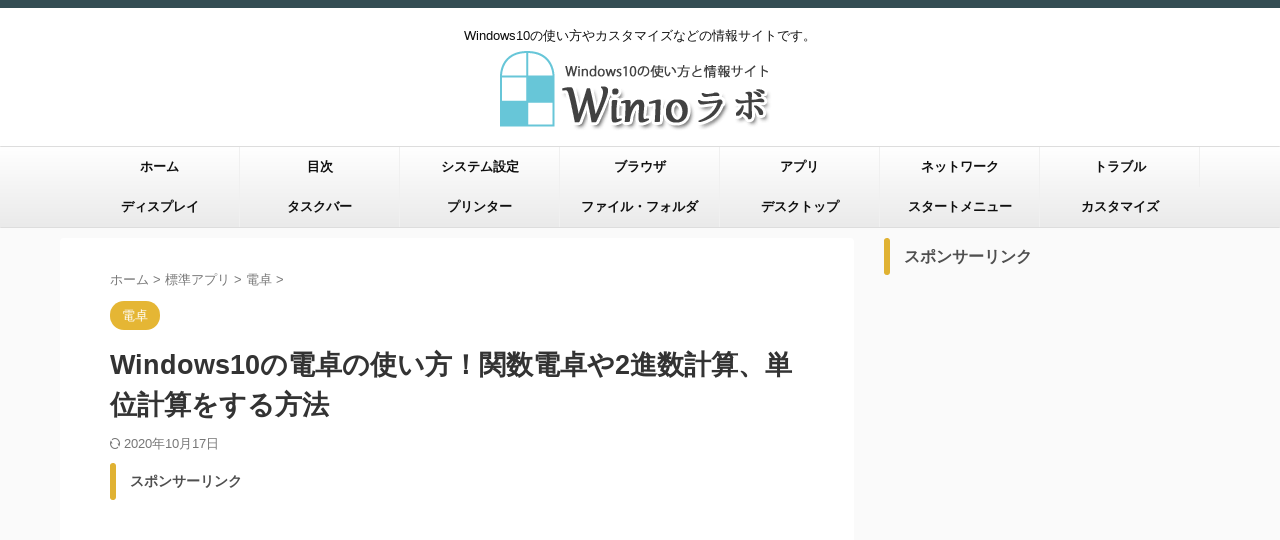

--- FILE ---
content_type: text/html; charset=UTF-8
request_url: https://win10labo.info/win10-calc/
body_size: 20371
content:

<!DOCTYPE html>
<!--[if lt IE 7]>
<html class="ie6" lang="ja"> <![endif]-->
<!--[if IE 7]>
<html class="i7" lang="ja"> <![endif]-->
<!--[if IE 8]>
<html class="ie" lang="ja"> <![endif]-->
<!--[if gt IE 8]><!-->
<html lang="ja" class="s-navi-search-overlay ">
	<!--<![endif]-->
	<head prefix="og: http://ogp.me/ns# fb: http://ogp.me/ns/fb# article: http://ogp.me/ns/article#">
		
	<!-- Global site tag (gtag.js) - Google Analytics -->
	<script async src="https://www.googletagmanager.com/gtag/js?id=UA-25271098-6"></script>
	<script>
	  window.dataLayer = window.dataLayer || [];
	  function gtag(){dataLayer.push(arguments);}
	  gtag('js', new Date());

	  gtag('config', 'UA-25271098-6');
	</script>
			<meta charset="UTF-8" >
		<meta name="viewport" content="width=device-width,initial-scale=1.0,user-scalable=no,viewport-fit=cover">
		<meta name="format-detection" content="telephone=no" >
		<meta name="referrer" content="no-referrer-when-downgrade"/>

		
		<link rel="alternate" type="application/rss+xml" title="Win10ラボ RSS Feed" href="https://win10labo.info/feed/" />
		<link rel="pingback" href="https://win10labo.info/xmlrpc.php" >
		<!--[if lt IE 9]>
		<script src="https://win10labo.info/wp-content/themes/affinger/js/html5shiv.js"></script>
		<![endif]-->
				<meta name='robots' content='max-image-preview:large' />
	<style>img:is([sizes="auto" i], [sizes^="auto," i]) { contain-intrinsic-size: 3000px 1500px }</style>
	<title>Windows10の電卓の使い方！関数電卓や2進数計算、単位計算をする方法 - Win10ラボ</title>
<link rel='dns-prefetch' href='//ajax.googleapis.com' />
<script type="text/javascript">
/* <![CDATA[ */
window._wpemojiSettings = {"baseUrl":"https:\/\/s.w.org\/images\/core\/emoji\/15.0.3\/72x72\/","ext":".png","svgUrl":"https:\/\/s.w.org\/images\/core\/emoji\/15.0.3\/svg\/","svgExt":".svg","source":{"concatemoji":"https:\/\/win10labo.info\/wp-includes\/js\/wp-emoji-release.min.js?ver=6.7.2"}};
/*! This file is auto-generated */
!function(i,n){var o,s,e;function c(e){try{var t={supportTests:e,timestamp:(new Date).valueOf()};sessionStorage.setItem(o,JSON.stringify(t))}catch(e){}}function p(e,t,n){e.clearRect(0,0,e.canvas.width,e.canvas.height),e.fillText(t,0,0);var t=new Uint32Array(e.getImageData(0,0,e.canvas.width,e.canvas.height).data),r=(e.clearRect(0,0,e.canvas.width,e.canvas.height),e.fillText(n,0,0),new Uint32Array(e.getImageData(0,0,e.canvas.width,e.canvas.height).data));return t.every(function(e,t){return e===r[t]})}function u(e,t,n){switch(t){case"flag":return n(e,"\ud83c\udff3\ufe0f\u200d\u26a7\ufe0f","\ud83c\udff3\ufe0f\u200b\u26a7\ufe0f")?!1:!n(e,"\ud83c\uddfa\ud83c\uddf3","\ud83c\uddfa\u200b\ud83c\uddf3")&&!n(e,"\ud83c\udff4\udb40\udc67\udb40\udc62\udb40\udc65\udb40\udc6e\udb40\udc67\udb40\udc7f","\ud83c\udff4\u200b\udb40\udc67\u200b\udb40\udc62\u200b\udb40\udc65\u200b\udb40\udc6e\u200b\udb40\udc67\u200b\udb40\udc7f");case"emoji":return!n(e,"\ud83d\udc26\u200d\u2b1b","\ud83d\udc26\u200b\u2b1b")}return!1}function f(e,t,n){var r="undefined"!=typeof WorkerGlobalScope&&self instanceof WorkerGlobalScope?new OffscreenCanvas(300,150):i.createElement("canvas"),a=r.getContext("2d",{willReadFrequently:!0}),o=(a.textBaseline="top",a.font="600 32px Arial",{});return e.forEach(function(e){o[e]=t(a,e,n)}),o}function t(e){var t=i.createElement("script");t.src=e,t.defer=!0,i.head.appendChild(t)}"undefined"!=typeof Promise&&(o="wpEmojiSettingsSupports",s=["flag","emoji"],n.supports={everything:!0,everythingExceptFlag:!0},e=new Promise(function(e){i.addEventListener("DOMContentLoaded",e,{once:!0})}),new Promise(function(t){var n=function(){try{var e=JSON.parse(sessionStorage.getItem(o));if("object"==typeof e&&"number"==typeof e.timestamp&&(new Date).valueOf()<e.timestamp+604800&&"object"==typeof e.supportTests)return e.supportTests}catch(e){}return null}();if(!n){if("undefined"!=typeof Worker&&"undefined"!=typeof OffscreenCanvas&&"undefined"!=typeof URL&&URL.createObjectURL&&"undefined"!=typeof Blob)try{var e="postMessage("+f.toString()+"("+[JSON.stringify(s),u.toString(),p.toString()].join(",")+"));",r=new Blob([e],{type:"text/javascript"}),a=new Worker(URL.createObjectURL(r),{name:"wpTestEmojiSupports"});return void(a.onmessage=function(e){c(n=e.data),a.terminate(),t(n)})}catch(e){}c(n=f(s,u,p))}t(n)}).then(function(e){for(var t in e)n.supports[t]=e[t],n.supports.everything=n.supports.everything&&n.supports[t],"flag"!==t&&(n.supports.everythingExceptFlag=n.supports.everythingExceptFlag&&n.supports[t]);n.supports.everythingExceptFlag=n.supports.everythingExceptFlag&&!n.supports.flag,n.DOMReady=!1,n.readyCallback=function(){n.DOMReady=!0}}).then(function(){return e}).then(function(){var e;n.supports.everything||(n.readyCallback(),(e=n.source||{}).concatemoji?t(e.concatemoji):e.wpemoji&&e.twemoji&&(t(e.twemoji),t(e.wpemoji)))}))}((window,document),window._wpemojiSettings);
/* ]]> */
</script>
<style id='wp-emoji-styles-inline-css' type='text/css'>

	img.wp-smiley, img.emoji {
		display: inline !important;
		border: none !important;
		box-shadow: none !important;
		height: 1em !important;
		width: 1em !important;
		margin: 0 0.07em !important;
		vertical-align: -0.1em !important;
		background: none !important;
		padding: 0 !important;
	}
</style>
<link rel='stylesheet' id='wp-block-library-css' href='https://win10labo.info/wp-includes/css/dist/block-library/style.min.css?ver=6.7.2' type='text/css' media='all' />
<style id='classic-theme-styles-inline-css' type='text/css'>
/*! This file is auto-generated */
.wp-block-button__link{color:#fff;background-color:#32373c;border-radius:9999px;box-shadow:none;text-decoration:none;padding:calc(.667em + 2px) calc(1.333em + 2px);font-size:1.125em}.wp-block-file__button{background:#32373c;color:#fff;text-decoration:none}
</style>
<style id='global-styles-inline-css' type='text/css'>
:root{--wp--preset--aspect-ratio--square: 1;--wp--preset--aspect-ratio--4-3: 4/3;--wp--preset--aspect-ratio--3-4: 3/4;--wp--preset--aspect-ratio--3-2: 3/2;--wp--preset--aspect-ratio--2-3: 2/3;--wp--preset--aspect-ratio--16-9: 16/9;--wp--preset--aspect-ratio--9-16: 9/16;--wp--preset--color--black: #000000;--wp--preset--color--cyan-bluish-gray: #abb8c3;--wp--preset--color--white: #ffffff;--wp--preset--color--pale-pink: #f78da7;--wp--preset--color--vivid-red: #cf2e2e;--wp--preset--color--luminous-vivid-orange: #ff6900;--wp--preset--color--luminous-vivid-amber: #fcb900;--wp--preset--color--light-green-cyan: #eefaff;--wp--preset--color--vivid-green-cyan: #00d084;--wp--preset--color--pale-cyan-blue: #8ed1fc;--wp--preset--color--vivid-cyan-blue: #0693e3;--wp--preset--color--vivid-purple: #9b51e0;--wp--preset--color--soft-red: #e92f3d;--wp--preset--color--light-grayish-red: #fdf0f2;--wp--preset--color--vivid-yellow: #ffc107;--wp--preset--color--very-pale-yellow: #fffde7;--wp--preset--color--very-light-gray: #fafafa;--wp--preset--color--very-dark-gray: #313131;--wp--preset--color--original-color-a: #00B900;--wp--preset--color--original-color-b: #f4fff4;--wp--preset--color--original-color-c: #F3E5F5;--wp--preset--color--original-color-d: #9E9D24;--wp--preset--gradient--vivid-cyan-blue-to-vivid-purple: linear-gradient(135deg,rgba(6,147,227,1) 0%,rgb(155,81,224) 100%);--wp--preset--gradient--light-green-cyan-to-vivid-green-cyan: linear-gradient(135deg,rgb(122,220,180) 0%,rgb(0,208,130) 100%);--wp--preset--gradient--luminous-vivid-amber-to-luminous-vivid-orange: linear-gradient(135deg,rgba(252,185,0,1) 0%,rgba(255,105,0,1) 100%);--wp--preset--gradient--luminous-vivid-orange-to-vivid-red: linear-gradient(135deg,rgba(255,105,0,1) 0%,rgb(207,46,46) 100%);--wp--preset--gradient--very-light-gray-to-cyan-bluish-gray: linear-gradient(135deg,rgb(238,238,238) 0%,rgb(169,184,195) 100%);--wp--preset--gradient--cool-to-warm-spectrum: linear-gradient(135deg,rgb(74,234,220) 0%,rgb(151,120,209) 20%,rgb(207,42,186) 40%,rgb(238,44,130) 60%,rgb(251,105,98) 80%,rgb(254,248,76) 100%);--wp--preset--gradient--blush-light-purple: linear-gradient(135deg,rgb(255,206,236) 0%,rgb(152,150,240) 100%);--wp--preset--gradient--blush-bordeaux: linear-gradient(135deg,rgb(254,205,165) 0%,rgb(254,45,45) 50%,rgb(107,0,62) 100%);--wp--preset--gradient--luminous-dusk: linear-gradient(135deg,rgb(255,203,112) 0%,rgb(199,81,192) 50%,rgb(65,88,208) 100%);--wp--preset--gradient--pale-ocean: linear-gradient(135deg,rgb(255,245,203) 0%,rgb(182,227,212) 50%,rgb(51,167,181) 100%);--wp--preset--gradient--electric-grass: linear-gradient(135deg,rgb(202,248,128) 0%,rgb(113,206,126) 100%);--wp--preset--gradient--midnight: linear-gradient(135deg,rgb(2,3,129) 0%,rgb(40,116,252) 100%);--wp--preset--font-size--small: .8em;--wp--preset--font-size--medium: 20px;--wp--preset--font-size--large: 1.5em;--wp--preset--font-size--x-large: 42px;--wp--preset--font-size--st-regular: 1em;--wp--preset--font-size--huge: 3em;--wp--preset--spacing--20: 0.44rem;--wp--preset--spacing--30: 0.67rem;--wp--preset--spacing--40: 1rem;--wp--preset--spacing--50: 1.5rem;--wp--preset--spacing--60: 2.25rem;--wp--preset--spacing--70: 3.38rem;--wp--preset--spacing--80: 5.06rem;--wp--preset--shadow--natural: 6px 6px 9px rgba(0, 0, 0, 0.2);--wp--preset--shadow--deep: 12px 12px 50px rgba(0, 0, 0, 0.4);--wp--preset--shadow--sharp: 6px 6px 0px rgba(0, 0, 0, 0.2);--wp--preset--shadow--outlined: 6px 6px 0px -3px rgba(255, 255, 255, 1), 6px 6px rgba(0, 0, 0, 1);--wp--preset--shadow--crisp: 6px 6px 0px rgba(0, 0, 0, 1);}:where(.is-layout-flex){gap: 0.5em;}:where(.is-layout-grid){gap: 0.5em;}body .is-layout-flex{display: flex;}.is-layout-flex{flex-wrap: wrap;align-items: center;}.is-layout-flex > :is(*, div){margin: 0;}body .is-layout-grid{display: grid;}.is-layout-grid > :is(*, div){margin: 0;}:where(.wp-block-columns.is-layout-flex){gap: 2em;}:where(.wp-block-columns.is-layout-grid){gap: 2em;}:where(.wp-block-post-template.is-layout-flex){gap: 1.25em;}:where(.wp-block-post-template.is-layout-grid){gap: 1.25em;}.has-black-color{color: var(--wp--preset--color--black) !important;}.has-cyan-bluish-gray-color{color: var(--wp--preset--color--cyan-bluish-gray) !important;}.has-white-color{color: var(--wp--preset--color--white) !important;}.has-pale-pink-color{color: var(--wp--preset--color--pale-pink) !important;}.has-vivid-red-color{color: var(--wp--preset--color--vivid-red) !important;}.has-luminous-vivid-orange-color{color: var(--wp--preset--color--luminous-vivid-orange) !important;}.has-luminous-vivid-amber-color{color: var(--wp--preset--color--luminous-vivid-amber) !important;}.has-light-green-cyan-color{color: var(--wp--preset--color--light-green-cyan) !important;}.has-vivid-green-cyan-color{color: var(--wp--preset--color--vivid-green-cyan) !important;}.has-pale-cyan-blue-color{color: var(--wp--preset--color--pale-cyan-blue) !important;}.has-vivid-cyan-blue-color{color: var(--wp--preset--color--vivid-cyan-blue) !important;}.has-vivid-purple-color{color: var(--wp--preset--color--vivid-purple) !important;}.has-black-background-color{background-color: var(--wp--preset--color--black) !important;}.has-cyan-bluish-gray-background-color{background-color: var(--wp--preset--color--cyan-bluish-gray) !important;}.has-white-background-color{background-color: var(--wp--preset--color--white) !important;}.has-pale-pink-background-color{background-color: var(--wp--preset--color--pale-pink) !important;}.has-vivid-red-background-color{background-color: var(--wp--preset--color--vivid-red) !important;}.has-luminous-vivid-orange-background-color{background-color: var(--wp--preset--color--luminous-vivid-orange) !important;}.has-luminous-vivid-amber-background-color{background-color: var(--wp--preset--color--luminous-vivid-amber) !important;}.has-light-green-cyan-background-color{background-color: var(--wp--preset--color--light-green-cyan) !important;}.has-vivid-green-cyan-background-color{background-color: var(--wp--preset--color--vivid-green-cyan) !important;}.has-pale-cyan-blue-background-color{background-color: var(--wp--preset--color--pale-cyan-blue) !important;}.has-vivid-cyan-blue-background-color{background-color: var(--wp--preset--color--vivid-cyan-blue) !important;}.has-vivid-purple-background-color{background-color: var(--wp--preset--color--vivid-purple) !important;}.has-black-border-color{border-color: var(--wp--preset--color--black) !important;}.has-cyan-bluish-gray-border-color{border-color: var(--wp--preset--color--cyan-bluish-gray) !important;}.has-white-border-color{border-color: var(--wp--preset--color--white) !important;}.has-pale-pink-border-color{border-color: var(--wp--preset--color--pale-pink) !important;}.has-vivid-red-border-color{border-color: var(--wp--preset--color--vivid-red) !important;}.has-luminous-vivid-orange-border-color{border-color: var(--wp--preset--color--luminous-vivid-orange) !important;}.has-luminous-vivid-amber-border-color{border-color: var(--wp--preset--color--luminous-vivid-amber) !important;}.has-light-green-cyan-border-color{border-color: var(--wp--preset--color--light-green-cyan) !important;}.has-vivid-green-cyan-border-color{border-color: var(--wp--preset--color--vivid-green-cyan) !important;}.has-pale-cyan-blue-border-color{border-color: var(--wp--preset--color--pale-cyan-blue) !important;}.has-vivid-cyan-blue-border-color{border-color: var(--wp--preset--color--vivid-cyan-blue) !important;}.has-vivid-purple-border-color{border-color: var(--wp--preset--color--vivid-purple) !important;}.has-vivid-cyan-blue-to-vivid-purple-gradient-background{background: var(--wp--preset--gradient--vivid-cyan-blue-to-vivid-purple) !important;}.has-light-green-cyan-to-vivid-green-cyan-gradient-background{background: var(--wp--preset--gradient--light-green-cyan-to-vivid-green-cyan) !important;}.has-luminous-vivid-amber-to-luminous-vivid-orange-gradient-background{background: var(--wp--preset--gradient--luminous-vivid-amber-to-luminous-vivid-orange) !important;}.has-luminous-vivid-orange-to-vivid-red-gradient-background{background: var(--wp--preset--gradient--luminous-vivid-orange-to-vivid-red) !important;}.has-very-light-gray-to-cyan-bluish-gray-gradient-background{background: var(--wp--preset--gradient--very-light-gray-to-cyan-bluish-gray) !important;}.has-cool-to-warm-spectrum-gradient-background{background: var(--wp--preset--gradient--cool-to-warm-spectrum) !important;}.has-blush-light-purple-gradient-background{background: var(--wp--preset--gradient--blush-light-purple) !important;}.has-blush-bordeaux-gradient-background{background: var(--wp--preset--gradient--blush-bordeaux) !important;}.has-luminous-dusk-gradient-background{background: var(--wp--preset--gradient--luminous-dusk) !important;}.has-pale-ocean-gradient-background{background: var(--wp--preset--gradient--pale-ocean) !important;}.has-electric-grass-gradient-background{background: var(--wp--preset--gradient--electric-grass) !important;}.has-midnight-gradient-background{background: var(--wp--preset--gradient--midnight) !important;}.has-small-font-size{font-size: var(--wp--preset--font-size--small) !important;}.has-medium-font-size{font-size: var(--wp--preset--font-size--medium) !important;}.has-large-font-size{font-size: var(--wp--preset--font-size--large) !important;}.has-x-large-font-size{font-size: var(--wp--preset--font-size--x-large) !important;}
:where(.wp-block-post-template.is-layout-flex){gap: 1.25em;}:where(.wp-block-post-template.is-layout-grid){gap: 1.25em;}
:where(.wp-block-columns.is-layout-flex){gap: 2em;}:where(.wp-block-columns.is-layout-grid){gap: 2em;}
:root :where(.wp-block-pullquote){font-size: 1.5em;line-height: 1.6;}
</style>
<link rel='stylesheet' id='contact-form-7-css' href='https://win10labo.info/wp-content/plugins/contact-form-7/includes/css/styles.css?ver=5.7.1' type='text/css' media='all' />
<link rel='stylesheet' id='toc-screen-css' href='https://win10labo.info/wp-content/plugins/table-of-contents-plus/screen.min.css?ver=2002' type='text/css' media='all' />
<link rel='stylesheet' id='wordpress-popular-posts-css-css' href='https://win10labo.info/wp-content/plugins/wordpress-popular-posts/assets/css/wpp.css?ver=5.0.1' type='text/css' media='all' />
<link rel='stylesheet' id='normalize-css' href='https://win10labo.info/wp-content/themes/affinger/css/normalize.css?ver=1.5.9' type='text/css' media='all' />
<link rel='stylesheet' id='font-awesome-css' href='https://win10labo.info/wp-content/themes/affinger/css/fontawesome/css/font-awesome.min.css?ver=4.7.0' type='text/css' media='all' />
<link rel='stylesheet' id='font-awesome-animation-css' href='https://win10labo.info/wp-content/themes/affinger/css/fontawesome/css/font-awesome-animation.min.css?ver=6.7.2' type='text/css' media='all' />
<link rel='stylesheet' id='st_svg-css' href='https://win10labo.info/wp-content/themes/affinger/st_svg/style.css?ver=6.7.2' type='text/css' media='all' />
<link rel='stylesheet' id='slick-css' href='https://win10labo.info/wp-content/themes/affinger/vendor/slick/slick.css?ver=1.8.0' type='text/css' media='all' />
<link rel='stylesheet' id='slick-theme-css' href='https://win10labo.info/wp-content/themes/affinger/vendor/slick/slick-theme.css?ver=1.8.0' type='text/css' media='all' />
<link rel='stylesheet' id='style-css' href='https://win10labo.info/wp-content/themes/affinger/style.css?ver=6.7.2' type='text/css' media='all' />
<link rel='stylesheet' id='child-style-css' href='https://win10labo.info/wp-content/themes/affinger-child/style.css?ver=6.7.2' type='text/css' media='all' />
<link rel='stylesheet' id='single-css' href='https://win10labo.info/wp-content/themes/affinger/st-rankcss.php' type='text/css' media='all' />
<link rel='stylesheet' id='wp-associate-post-r2-css' href='https://win10labo.info/wp-content/plugins/wp-associate-post-r2/css/skin-standard.css?ver=5.0.0' type='text/css' media='all' />
<link rel='stylesheet' id='jquery-lazyloadxt-spinner-css-css' href='//win10labo.info/wp-content/plugins/a3-lazy-load/assets/css/jquery.lazyloadxt.spinner.css?ver=6.7.2' type='text/css' media='all' />
<link rel='stylesheet' id='st-themecss-css' href='https://win10labo.info/wp-content/themes/affinger/st-themecss-loader.php?ver=6.7.2' type='text/css' media='all' />
<script type="text/javascript" defer='defer' src="//ajax.googleapis.com/ajax/libs/jquery/1.11.3/jquery.min.js?ver=1.11.3" id="jquery-js"></script>
<script type="text/javascript" id="wpp-js-js-extra">
/* <![CDATA[ */
var wpp_params = {"sampling_active":"0","sampling_rate":"100","ajax_url":"https:\/\/win10labo.info\/wp-json\/wordpress-popular-posts\/v1\/popular-posts","ID":"4874","token":"1a135b6fd7","debug":""};
/* ]]> */
</script>
<script type="text/javascript" defer='defer' src="https://win10labo.info/wp-content/plugins/wordpress-popular-posts/assets/js/wpp-5.0.0.min.js?ver=5.0.1" id="wpp-js-js"></script>
<link rel="https://api.w.org/" href="https://win10labo.info/wp-json/" /><link rel="alternate" title="JSON" type="application/json" href="https://win10labo.info/wp-json/wp/v2/posts/4874" /><link rel='shortlink' href='https://win10labo.info/?p=4874' />
<link rel="alternate" title="oEmbed (JSON)" type="application/json+oembed" href="https://win10labo.info/wp-json/oembed/1.0/embed?url=https%3A%2F%2Fwin10labo.info%2Fwin10-calc%2F" />
<link rel="alternate" title="oEmbed (XML)" type="text/xml+oembed" href="https://win10labo.info/wp-json/oembed/1.0/embed?url=https%3A%2F%2Fwin10labo.info%2Fwin10-calc%2F&#038;format=xml" />
<meta name="generator" content="Site Kit by Google 1.89.0" /><meta name="robots" content="index, follow" />
<meta name="thumbnail" content="https://win10labo.info/wp-content/uploads/2019/06/dentaku.jpg">
<meta name="google-site-verification" content="WL1K-bEJYhhVWrpP42NFOdQiNKAjyJook4AKoWQztaQ" />
<link rel="shortcut icon" href="https://win10labo.info/image/favicon.ico" >
<link rel="canonical" href="https://win10labo.info/win10-calc/" />

<!-- Google AdSense スニペット (Site Kit が追加) -->
<meta name="google-adsense-platform-account" content="ca-host-pub-2644536267352236">
<meta name="google-adsense-platform-domain" content="sitekit.withgoogle.com">
<!-- (ここまで) Google AdSense スニペット (Site Kit が追加) -->
		
<!-- OGP -->

<meta property="og:type" content="article">
<meta property="og:title" content="Windows10の電卓の使い方！関数電卓や2進数計算、単位計算をする方法">
<meta property="og:url" content="https://win10labo.info/win10-calc/">
<meta property="og:description" content="従来の Windows から電卓はありましたが、Windows10 ではシンプルによりわかりやすく進化しました。数学的な難しい計算をする関数電卓、2進数や16進数計算をするプログラマー電卓、通過や長さ">
<meta property="og:site_name" content="Win10ラボ">
<meta property="og:image" content="https://win10labo.info/wp-content/uploads/2019/06/dentaku.jpg">


	<meta property="article:published_time" content="2019-06-12T15:59:55+09:00" />
		<meta property="article:author" content="Azell" />

				<meta name="twitter:card" content="summary_large_image">
	
	<meta name="twitter:site" content="@Win10labo">
	<meta name="twitter:title" content="Windows10の電卓の使い方！関数電卓や2進数計算、単位計算をする方法">
	<meta name="twitter:description" content="従来の Windows から電卓はありましたが、Windows10 ではシンプルによりわかりやすく進化しました。数学的な難しい計算をする関数電卓、2進数や16進数計算をするプログラマー電卓、通過や長さ">
	<meta name="twitter:image" content="https://win10labo.info/wp-content/uploads/2019/06/dentaku.jpg">
<!-- /OGP -->
		


<script>
	(function (window, document, $, undefined) {
		'use strict';

		var SlideBox = (function () {
			/**
			 * @param $element
			 *
			 * @constructor
			 */
			function SlideBox($element) {
				this._$element = $element;
			}

			SlideBox.prototype.$content = function () {
				return this._$element.find('[data-st-slidebox-content]');
			};

			SlideBox.prototype.$toggle = function () {
				return this._$element.find('[data-st-slidebox-toggle]');
			};

			SlideBox.prototype.$icon = function () {
				return this._$element.find('[data-st-slidebox-icon]');
			};

			SlideBox.prototype.$text = function () {
				return this._$element.find('[data-st-slidebox-text]');
			};

			SlideBox.prototype.is_expanded = function () {
				return !!(this._$element.filter('[data-st-slidebox-expanded="true"]').length);
			};

			SlideBox.prototype.expand = function () {
				var self = this;

				this.$content().slideDown()
					.promise()
					.then(function () {
						var $icon = self.$icon();
						var $text = self.$text();

						$icon.removeClass($icon.attr('data-st-slidebox-icon-collapsed'))
							.addClass($icon.attr('data-st-slidebox-icon-expanded'))

						$text.text($text.attr('data-st-slidebox-text-expanded'))

						self._$element.removeClass('is-collapsed')
							.addClass('is-expanded');

						self._$element.attr('data-st-slidebox-expanded', 'true');
					});
			};

			SlideBox.prototype.collapse = function () {
				var self = this;

				this.$content().slideUp()
					.promise()
					.then(function () {
						var $icon = self.$icon();
						var $text = self.$text();

						$icon.removeClass($icon.attr('data-st-slidebox-icon-expanded'))
							.addClass($icon.attr('data-st-slidebox-icon-collapsed'))

						$text.text($text.attr('data-st-slidebox-text-collapsed'))

						self._$element.removeClass('is-expanded')
							.addClass('is-collapsed');

						self._$element.attr('data-st-slidebox-expanded', 'false');
					});
			};

			SlideBox.prototype.toggle = function () {
				if (this.is_expanded()) {
					this.collapse();
				} else {
					this.expand();
				}
			};

			SlideBox.prototype.add_event_listeners = function () {
				var self = this;

				this.$toggle().on('click', function (event) {
					self.toggle();
				});
			};

			SlideBox.prototype.initialize = function () {
				this.add_event_listeners();
			};

			return SlideBox;
		}());

		function on_ready() {
			var slideBoxes = [];

			$('[data-st-slidebox]').each(function () {
				var $element = $(this);
				var slideBox = new SlideBox($element);

				slideBoxes.push(slideBox);

				slideBox.initialize();
			});

			return slideBoxes;
		}

		$(on_ready);
	}(window, window.document, jQuery));
</script>


<script>
	(function (window, document, $, undefined) {
		'use strict';

		$(function(){
			/* 第一階層のみの目次にクラスを挿入 */
			$("#toc_container:not(:has(ul ul))").addClass("only-toc");
			/* アコーディオンメニュー内のカテゴリにクラス追加 */
			$(".st-ac-box ul:has(.cat-item)").each(function(){
				$(this).addClass("st-ac-cat");
			});
		});
	}(window, window.document, jQuery));
</script>

<script>
	(function (window, document, $, undefined) {
		'use strict';

		$(function(){
									$('.st-star').parent('.rankh4').css('padding-bottom','5px'); // スターがある場合のランキング見出し調整
		});
	}(window, window.document, jQuery));
</script>



	<script>
		(function (window, document, $, undefined) {
			'use strict';

			$(function() {
				$('.is-style-st-paragraph-kaiwa').wrapInner('<span class="st-paragraph-kaiwa-text">');
			});
		}(window, window.document, jQuery));
	</script>

	<script>
		(function (window, document, $, undefined) {
			'use strict';

			$(function() {
				$('.is-style-st-paragraph-kaiwa-b').wrapInner('<span class="st-paragraph-kaiwa-text">');
			});
		}(window, window.document, jQuery));
	</script>

<script>
	/* Gutenbergスタイルを調整 */
	(function (window, document, $, undefined) {
		'use strict';

		$(function() {
			$( '[class^="is-style-st-paragraph-"],[class*=" is-style-st-paragraph-"]' ).wrapInner( '<span class="st-noflex"></span>' );
		});
	}(window, window.document, jQuery));
</script>


			</head>
	<body class="post-template-default single single-post postid-4874 single-format-standard not-front-page" >				<div id="st-ami">
				<div id="wrapper" class="">
				<div id="wrapper-in">

					

<header id="st-headwide">
	<div id="header-full">
		<div id="headbox-bg">
			<div id="headbox">

					<nav id="s-navi" class="pcnone" data-st-nav data-st-nav-type="normal">
		<dl class="acordion is-active" data-st-nav-primary>
			<dt class="trigger">
				<p class="acordion_button"><span class="op op-menu"><i class="st-fa st-svg-menu"></i></span></p>

				
									<div id="st-mobile-logo"></div>
				
				<!-- 追加メニュー -->
				
				<!-- 追加メニュー2 -->
				
			</dt>

			<dd class="acordion_tree">
				<div class="acordion_tree_content">

					

												<div class="menu-%e3%83%a1%e3%83%8b%e3%83%a5%e3%83%bc-1-container"><ul id="menu-%e3%83%a1%e3%83%8b%e3%83%a5%e3%83%bc-1" class="menu"><li id="menu-item-70" class="menu-item menu-item-type-custom menu-item-object-custom menu-item-home menu-item-70"><a href="http://win10labo.info/"><span class="menu-item-label">ホーム</span></a></li>
<li id="menu-item-750" class="menu-item menu-item-type-post_type menu-item-object-page menu-item-750"><a href="https://win10labo.info/index/"><span class="menu-item-label">目次</span></a></li>
<li id="menu-item-11202" class="menu-item menu-item-type-taxonomy menu-item-object-category menu-item-11202"><a href="https://win10labo.info/category/basic/system-setting/"><span class="menu-item-label">システム設定</span></a></li>
<li id="menu-item-3282" class="menu-item menu-item-type-taxonomy menu-item-object-category menu-item-3282"><a href="https://win10labo.info/category/browser/"><span class="menu-item-label">ブラウザ</span></a></li>
<li id="menu-item-3288" class="menu-item menu-item-type-taxonomy menu-item-object-category menu-item-3288"><a href="https://win10labo.info/category/apli/"><span class="menu-item-label">アプリ</span></a></li>
<li id="menu-item-3285" class="menu-item menu-item-type-taxonomy menu-item-object-category menu-item-3285"><a href="https://win10labo.info/category/network/"><span class="menu-item-label">ネットワーク</span></a></li>
<li id="menu-item-3283" class="menu-item menu-item-type-taxonomy menu-item-object-category menu-item-3283"><a href="https://win10labo.info/category/trouble/"><span class="menu-item-label">トラブル</span></a></li>
<li id="menu-item-11196" class="menu-item menu-item-type-taxonomy menu-item-object-category menu-item-11196"><a href="https://win10labo.info/category/basic/display/"><span class="menu-item-label">ディスプレイ</span></a></li>
<li id="menu-item-11197" class="menu-item menu-item-type-taxonomy menu-item-object-category menu-item-11197"><a href="https://win10labo.info/category/basic/taskbar/"><span class="menu-item-label">タスクバー</span></a></li>
<li id="menu-item-11198" class="menu-item menu-item-type-taxonomy menu-item-object-category menu-item-11198"><a href="https://win10labo.info/category/basic/printer/"><span class="menu-item-label">プリンター</span></a></li>
<li id="menu-item-11199" class="menu-item menu-item-type-taxonomy menu-item-object-category menu-item-11199"><a href="https://win10labo.info/category/basic/files/"><span class="menu-item-label">ファイル・フォルダ</span></a></li>
<li id="menu-item-11200" class="menu-item menu-item-type-taxonomy menu-item-object-category menu-item-11200"><a href="https://win10labo.info/category/basic/desktop/"><span class="menu-item-label">デスクトップ</span></a></li>
<li id="menu-item-11201" class="menu-item menu-item-type-taxonomy menu-item-object-category menu-item-11201"><a href="https://win10labo.info/category/basic/start-menu/"><span class="menu-item-label">スタートメニュー</span></a></li>
<li id="menu-item-11203" class="menu-item menu-item-type-taxonomy menu-item-object-category menu-item-11203"><a href="https://win10labo.info/category/customize/"><span class="menu-item-label">カスタマイズ</span></a></li>
</ul></div>						<div class="clear"></div>

					
				</div>
			</dd>

					</dl>

					</nav>

									<div id="header-l">
						
						<div id="st-text-logo">
							
    
		
			<!-- キャプション -->
			
				          		 	 <p class="descr sitenametop">
           		     	Windows10の使い方やカスタマイズなどの情報サイトです。           			 </p>
				
			
			<!-- ロゴ又はブログ名 -->
			          		  <p class="sitename"><a href="https://win10labo.info/">
              		  							<img class="sitename-bottom" src="https://win10labo.info/wp-content/uploads/2015/08/win10labo.png" width="288" height="82" alt="Win10ラボ">               		           		  </a></p>
        				<!-- ロゴ又はブログ名ここまで -->

		
	
						</div>
					</div><!-- /#header-l -->
				
				<div id="header-r" class="smanone">
					
				</div><!-- /#header-r -->

			</div><!-- /#headbox -->
		</div><!-- /#headbox-bg clearfix -->

		
		
		
		
			

			<div id="gazou-wide">
					<div id="st-menubox">
			<div id="st-menuwide">
				<nav class="smanone clearfix"><ul id="menu-%e3%83%a1%e3%83%8b%e3%83%a5%e3%83%bc-2" class="menu"><li class="menu-item menu-item-type-custom menu-item-object-custom menu-item-home menu-item-70"><a href="http://win10labo.info/">ホーム</a></li>
<li class="menu-item menu-item-type-post_type menu-item-object-page menu-item-750"><a href="https://win10labo.info/index/">目次</a></li>
<li class="menu-item menu-item-type-taxonomy menu-item-object-category menu-item-11202"><a href="https://win10labo.info/category/basic/system-setting/">システム設定</a></li>
<li class="menu-item menu-item-type-taxonomy menu-item-object-category menu-item-3282"><a href="https://win10labo.info/category/browser/">ブラウザ</a></li>
<li class="menu-item menu-item-type-taxonomy menu-item-object-category menu-item-3288"><a href="https://win10labo.info/category/apli/">アプリ</a></li>
<li class="menu-item menu-item-type-taxonomy menu-item-object-category menu-item-3285"><a href="https://win10labo.info/category/network/">ネットワーク</a></li>
<li class="menu-item menu-item-type-taxonomy menu-item-object-category menu-item-3283"><a href="https://win10labo.info/category/trouble/">トラブル</a></li>
<li class="menu-item menu-item-type-taxonomy menu-item-object-category menu-item-11196"><a href="https://win10labo.info/category/basic/display/">ディスプレイ</a></li>
<li class="menu-item menu-item-type-taxonomy menu-item-object-category menu-item-11197"><a href="https://win10labo.info/category/basic/taskbar/">タスクバー</a></li>
<li class="menu-item menu-item-type-taxonomy menu-item-object-category menu-item-11198"><a href="https://win10labo.info/category/basic/printer/">プリンター</a></li>
<li class="menu-item menu-item-type-taxonomy menu-item-object-category menu-item-11199"><a href="https://win10labo.info/category/basic/files/">ファイル・フォルダ</a></li>
<li class="menu-item menu-item-type-taxonomy menu-item-object-category menu-item-11200"><a href="https://win10labo.info/category/basic/desktop/">デスクトップ</a></li>
<li class="menu-item menu-item-type-taxonomy menu-item-object-category menu-item-11201"><a href="https://win10labo.info/category/basic/start-menu/">スタートメニュー</a></li>
<li class="menu-item menu-item-type-taxonomy menu-item-object-category menu-item-11203"><a href="https://win10labo.info/category/customize/">カスタマイズ</a></li>
</ul></nav>			</div>
		</div>
										<div id="st-headerbox">
						<div id="st-header">
						</div>
					</div>
									</div>
		
	</div><!-- #header-full -->

	





</header>

					<div id="content-w">

						
						
	
			<div id="st-header-post-under-box" class="st-header-post-no-data "
		     style="">
			<div class="st-dark-cover">
							</div>
		</div>
	
<div id="content" class="clearfix">
	<div id="contentInner">
		<main>
			<article>
									<div id="post-4874" class="st-post post-4874 post type-post status-publish format-standard has-post-thumbnail hentry category-calc">
				
					
																
					
					<!--ぱんくず -->
											<div
							id="breadcrumb">
							<ol itemscope itemtype="http://schema.org/BreadcrumbList">
								<li itemprop="itemListElement" itemscope itemtype="http://schema.org/ListItem">
									<a href="https://win10labo.info" itemprop="item">
										<span itemprop="name">ホーム</span>
									</a>
									&gt;
									<meta itemprop="position" content="1"/>
								</li>

								
																	<li itemprop="itemListElement" itemscope itemtype="http://schema.org/ListItem">
										<a href="https://win10labo.info/category/winapp/" itemprop="item">
											<span
												itemprop="name">標準アプリ</span>
										</a>
										&gt;
										<meta itemprop="position" content="2"/>
									</li>
																										<li itemprop="itemListElement" itemscope itemtype="http://schema.org/ListItem">
										<a href="https://win10labo.info/category/winapp/calc/" itemprop="item">
											<span
												itemprop="name">電卓</span>
										</a>
										&gt;
										<meta itemprop="position" content="3"/>
									</li>
																								</ol>

													</div>
										<!--/ ぱんくず -->

					<!--ループ開始 -->
										
																									<p class="st-catgroup">
																<a href="https://win10labo.info/category/winapp/calc/" title="View all posts in 電卓" rel="category tag"><span class="catname st-catid96">電卓</span></a>							</p>
						
						<h1 class="entry-title">Windows10の電卓の使い方！関数電卓や2進数計算、単位計算をする方法</h1>

						
	<div class="blogbox ">
		<p><span class="kdate">
													<i class="st-fa st-svg-refresh"></i><time class="updated" datetime="2020-10-17T10:30:14+0900">2020年10月17日</time>
						</span></p>
	</div>
					
																		<div id="text-17" class="st-widgets-box post-widgets-middle widget_text"><p class="st-widgets-title">スポンサーリンク</p>			<div class="textwidget"><p><script async src="//pagead2.googlesyndication.com/pagead/js/adsbygoogle.js"></script><ins class="adsbygoogle" style="display: block;" data-ad-client="ca-pub-7048603787012528" data-ad-slot="1722004478" data-ad-format="link" data-full-width-responsive="true"></ins><br />
<script>
(adsbygoogle = window.adsbygoogle || []).push({});</script></p>
</div>
		</div>											
					
					<div class="mainbox">
						<div id="nocopy" ><!-- コピー禁止エリアここから -->
							
							
							
							<div class="entry-content">
								<p><img decoding="async" src="//win10labo.info/wp-content/plugins/a3-lazy-load/assets/images/lazy_placeholder.gif" data-lazy-type="image" data-src="https://win10labo.info/wp-content/uploads/2019/06/dentaku.jpg" alt="" width="150" height="150" class="lazy lazy-hidden aligncenter size-full wp-image-4875" /><noscript><img decoding="async" src="https://win10labo.info/wp-content/uploads/2019/06/dentaku.jpg" alt="" width="150" height="150" class="aligncenter size-full wp-image-4875" /></noscript></p>
<p>従来の Windows から電卓はありましたが、Windows10 ではシンプルによりわかりやすく進化しました。数学的な難しい計算をする関数電卓、2進数や16進数計算をするプログラマー電卓、通過や長さなど単位計算もできます。</p>
<div id="toc_container" class="no_bullets"><p class="toc_title">目次</p><ul class="toc_list"><li><a href="#i"><span class="toc_number toc_depth_1">1</span> 関数電卓を使う</a><ul><li><a href="#i-2"><span class="toc_number toc_depth_2">1.1</span> 階乗計算</a></li></ul></li><li><a href="#216"><span class="toc_number toc_depth_1">2</span> 2進数・16進数のプログラマー電卓</a><ul><li><a href="#2"><span class="toc_number toc_depth_2">2.1</span> 2進数換算</a></li></ul></li><li><a href="#i-3"><span class="toc_number toc_depth_1">3</span> 日付の計算</a></li><li><a href="#i-4"><span class="toc_number toc_depth_1">4</span> 通貨換算</a><ul><li><a href="#i-5"><span class="toc_number toc_depth_2">4.1</span> 為替レートの更新</a></li></ul></li><li><a href="#i-6"><span class="toc_number toc_depth_1">5</span> 体積換算</a></li><li><a href="#i-7"><span class="toc_number toc_depth_1">6</span> 長さ換算</a></li><li><a href="#i-8"><span class="toc_number toc_depth_1">7</span> 重さ換算</a></li><li><a href="#i-9"><span class="toc_number toc_depth_1">8</span> 温度換算</a></li><li><a href="#i-10"><span class="toc_number toc_depth_1">9</span> エネルギー換算</a></li><li><a href="#i-11"><span class="toc_number toc_depth_1">10</span> 面積換算</a></li><li><a href="#i-12"><span class="toc_number toc_depth_1">11</span> 速度換算</a></li><li><a href="#i-13"><span class="toc_number toc_depth_1">12</span> 時間換算</a></li><li><a href="#i-14"><span class="toc_number toc_depth_1">13</span> 電力/動力換算</a></li><li><a href="#i-15"><span class="toc_number toc_depth_1">14</span> データ換算</a></li><li><a href="#i-16"><span class="toc_number toc_depth_1">15</span> 圧力換算</a></li><li><a href="#i-17"><span class="toc_number toc_depth_1">16</span> 角度換算</a></li><li><a href="#i-18"><span class="toc_number toc_depth_1">17</span> 計算結果をコピー</a></li><li><a href="#i-19"><span class="toc_number toc_depth_1">18</span> おわりに</a></li></ul></div>
<h2><span id="i">関数電卓を使う</span></h2>
<p><img decoding="async" src="//win10labo.info/wp-content/plugins/a3-lazy-load/assets/images/lazy_placeholder.gif" data-lazy-type="image" data-src="https://win10labo.info/wp-content/uploads/2019/06/dentaku2.jpg" alt="" width="694" height="529" class="lazy lazy-hidden aligncenter size-full wp-image-4876" /><noscript><img decoding="async" src="https://win10labo.info/wp-content/uploads/2019/06/dentaku2.jpg" alt="" width="694" height="529" class="aligncenter size-full wp-image-4876" /></noscript></p>
<p>Windows10 の電卓で関数電卓を使うには、画面左上の「≡」ボタンを押してメニューを開き関数電卓を選択します。</p>
<p><img decoding="async" src="//win10labo.info/wp-content/plugins/a3-lazy-load/assets/images/lazy_placeholder.gif" data-lazy-type="image" data-src="https://win10labo.info/wp-content/uploads/2019/06/dentaku3.jpg" alt="" width="694" height="529" class="lazy lazy-hidden aligncenter size-full wp-image-4877" /><noscript><img decoding="async" src="https://win10labo.info/wp-content/uploads/2019/06/dentaku3.jpg" alt="" width="694" height="529" class="aligncenter size-full wp-image-4877" /></noscript></p>
<p>これが関数電卓の画面です。普通の電卓にはない平方根や対数の計算もできます。</p>
<p><img decoding="async" src="//win10labo.info/wp-content/plugins/a3-lazy-load/assets/images/lazy_placeholder.gif" data-lazy-type="image" data-src="https://win10labo.info/wp-content/uploads/2019/06/dentaku5.jpg" alt="" width="694" height="529" class="lazy lazy-hidden aligncenter size-full wp-image-4879" /><noscript><img decoding="async" src="https://win10labo.info/wp-content/uploads/2019/06/dentaku5.jpg" alt="" width="694" height="529" class="aligncenter size-full wp-image-4879" /></noscript></p>
<p>「↑」ボタンを押すと計算ボタンを切り替える事ができ、指数関数や自然対数、次数など更に高度な計算ができます。</p>
<h3><span id="i-2">階乗計算</span></h3>
<p><img decoding="async" src="//win10labo.info/wp-content/plugins/a3-lazy-load/assets/images/lazy_placeholder.gif" data-lazy-type="image" data-src="https://win10labo.info/wp-content/uploads/2019/06/dentaku4.jpg" alt="" width="694" height="529" class="lazy lazy-hidden aligncenter size-full wp-image-4878" /><noscript><img decoding="async" src="https://win10labo.info/wp-content/uploads/2019/06/dentaku4.jpg" alt="" width="694" height="529" class="aligncenter size-full wp-image-4878" /></noscript></p>
<p>階乗とは「5！」というように表記し、「5×4×3×2×1」のように階段状の掛け算を意味します。階乗計算をするには数字を入力した後「n！」ボタンを押します。</p>
<h2><span id="216">2進数・16進数のプログラマー電卓</span></h2>
<p><img decoding="async" src="//win10labo.info/wp-content/plugins/a3-lazy-load/assets/images/lazy_placeholder.gif" data-lazy-type="image" data-src="https://win10labo.info/wp-content/uploads/2019/06/dentaku6.jpg" alt="" width="694" height="529" class="lazy lazy-hidden aligncenter size-full wp-image-4880" /><noscript><img decoding="async" src="https://win10labo.info/wp-content/uploads/2019/06/dentaku6.jpg" alt="" width="694" height="529" class="aligncenter size-full wp-image-4880" /></noscript></p>
<p>プログラマー電卓を使うには、画面左上の「≡」ボタンを押してメニューを開きプログラマー電卓を選択します。</p>
<p><img decoding="async" src="//win10labo.info/wp-content/plugins/a3-lazy-load/assets/images/lazy_placeholder.gif" data-lazy-type="image" data-src="https://win10labo.info/wp-content/uploads/2019/06/dentaku7.jpg" alt="" width="694" height="529" class="lazy lazy-hidden aligncenter size-full wp-image-4881" /><noscript><img decoding="async" src="https://win10labo.info/wp-content/uploads/2019/06/dentaku7.jpg" alt="" width="694" height="529" class="aligncenter size-full wp-image-4881" /></noscript></p>
<p>数字を入力すると自動的に2進数、16進数に換算されます。英表記は次のような意味があります。</p>
<div class="yellowbox">HEX：16進数<br />
DEC：10進数<br />
OCT：8進数<br />
BIN：2進数</div>
<h3><span id="2">2進数換算</span></h3>
<p><img decoding="async" src="//win10labo.info/wp-content/plugins/a3-lazy-load/assets/images/lazy_placeholder.gif" data-lazy-type="image" data-src="https://win10labo.info/wp-content/uploads/2019/06/dentaku8.jpg" alt="" width="694" height="529" class="lazy lazy-hidden aligncenter size-full wp-image-4882" /><noscript><img decoding="async" src="https://win10labo.info/wp-content/uploads/2019/06/dentaku8.jpg" alt="" width="694" height="529" class="aligncenter size-full wp-image-4882" /></noscript></p>
<p>上図の赤枠部のボタンを押すと2進数換算ができます。0をクリックすると1になり自動的に16進数・10進数・8進数換算が行われます。</p>
<h2><span id="i-3">日付の計算</span></h2>
<p><img decoding="async" src="//win10labo.info/wp-content/plugins/a3-lazy-load/assets/images/lazy_placeholder.gif" data-lazy-type="image" data-src="https://win10labo.info/wp-content/uploads/2019/06/dentaku10.jpg" alt="" width="694" height="529" class="lazy lazy-hidden aligncenter size-full wp-image-4884" /><noscript><img decoding="async" src="https://win10labo.info/wp-content/uploads/2019/06/dentaku10.jpg" alt="" width="694" height="529" class="aligncenter size-full wp-image-4884" /></noscript></p>
<p>日付の計算をするには、画面左上の「≡」ボタンを押してメニューを開き日付の計算を選択します。</p>
<p><img decoding="async" src="//win10labo.info/wp-content/plugins/a3-lazy-load/assets/images/lazy_placeholder.gif" data-lazy-type="image" data-src="https://win10labo.info/wp-content/uploads/2019/06/dentaku9.jpg" alt="" width="694" height="529" class="lazy lazy-hidden aligncenter size-full wp-image-4883" /><noscript><img decoding="async" src="https://win10labo.info/wp-content/uploads/2019/06/dentaku9.jpg" alt="" width="694" height="529" class="aligncenter size-full wp-image-4883" /></noscript></p>
<p>日付の計算は2つの日付の差を計算したり、指定日付から加算・減算を行う機能です。</p>
<p><img decoding="async" src="//win10labo.info/wp-content/plugins/a3-lazy-load/assets/images/lazy_placeholder.gif" data-lazy-type="image" data-src="https://win10labo.info/wp-content/uploads/2019/06/dentaku11.jpg" alt="" width="694" height="529" class="lazy lazy-hidden aligncenter size-full wp-image-4885" /><noscript><img decoding="async" src="https://win10labo.info/wp-content/uploads/2019/06/dentaku11.jpg" alt="" width="694" height="529" class="aligncenter size-full wp-image-4885" /></noscript></p>
<p>指定日付から何ヶ月何日後という計算ができます。</p>
<h2><span id="i-4">通貨換算</span></h2>
<p><img decoding="async" src="//win10labo.info/wp-content/plugins/a3-lazy-load/assets/images/lazy_placeholder.gif" data-lazy-type="image" data-src="https://win10labo.info/wp-content/uploads/2019/06/dentaku12.jpg" alt="" width="694" height="529" class="lazy lazy-hidden aligncenter size-full wp-image-4886" /><noscript><img decoding="async" src="https://win10labo.info/wp-content/uploads/2019/06/dentaku12.jpg" alt="" width="694" height="529" class="aligncenter size-full wp-image-4886" /></noscript></p>
<p>通貨換算をするには、画面左上の「≡」ボタンを押してメニューを開きコンバーターの通貨を選択します。</p>
<p><img decoding="async" src="//win10labo.info/wp-content/plugins/a3-lazy-load/assets/images/lazy_placeholder.gif" data-lazy-type="image" data-src="https://win10labo.info/wp-content/uploads/2019/06/dentaku13.jpg" alt="" width="694" height="529" class="lazy lazy-hidden aligncenter size-full wp-image-4887" /><noscript><img decoding="async" src="https://win10labo.info/wp-content/uploads/2019/06/dentaku13.jpg" alt="" width="694" height="529" class="aligncenter size-full wp-image-4887" /></noscript></p>
<p>日本円を米国ドルに換算してみました。</p>
<p><img decoding="async" src="//win10labo.info/wp-content/plugins/a3-lazy-load/assets/images/lazy_placeholder.gif" data-lazy-type="image" data-src="https://win10labo.info/wp-content/uploads/2019/06/dentaku14.jpg" alt="" width="694" height="529" class="lazy lazy-hidden aligncenter size-full wp-image-4888" /><noscript><img decoding="async" src="https://win10labo.info/wp-content/uploads/2019/06/dentaku14.jpg" alt="" width="694" height="529" class="aligncenter size-full wp-image-4888" /></noscript></p>
<p>日本円をドル換算するだけではなく、世界の通貨に換算できる便利な機能です。</p>
<h3><span id="i-5">為替レートの更新</span></h3>
<p><img decoding="async" src="//win10labo.info/wp-content/plugins/a3-lazy-load/assets/images/lazy_placeholder.gif" data-lazy-type="image" data-src="https://win10labo.info/wp-content/uploads/2019/06/dentaku15.jpg" alt="" width="694" height="529" class="lazy lazy-hidden aligncenter size-full wp-image-4889" /><noscript><img decoding="async" src="https://win10labo.info/wp-content/uploads/2019/06/dentaku15.jpg" alt="" width="694" height="529" class="aligncenter size-full wp-image-4889" /></noscript></p>
<p>為替の値動きは日々変動するものですから毎日変わります。為替レートの更新を押すと、最新の為替レートに更新されます。</p>
<h2><span id="i-6">体積換算</span></h2>
<p>体積換算をするには、画面左上の「≡」ボタンを押してメニューを開きコンバーターの体積を選択します。</p>
<p><img decoding="async" src="//win10labo.info/wp-content/plugins/a3-lazy-load/assets/images/lazy_placeholder.gif" data-lazy-type="image" data-src="https://win10labo.info/wp-content/uploads/2019/06/dentaku17.jpg" alt="" width="694" height="529" class="lazy lazy-hidden aligncenter size-full wp-image-4890" /><noscript><img decoding="async" src="https://win10labo.info/wp-content/uploads/2019/06/dentaku17.jpg" alt="" width="694" height="529" class="aligncenter size-full wp-image-4890" /></noscript></p>
<p>1リットルが大さじ何杯というような相互換算ができます。その他、カップやガロン、オンス、クォートなどの単位に対応しています。</p>
<h2><span id="i-7">長さ換算</span></h2>
<p><img decoding="async" src="//win10labo.info/wp-content/plugins/a3-lazy-load/assets/images/lazy_placeholder.gif" data-lazy-type="image" data-src="https://win10labo.info/wp-content/uploads/2019/06/dentaku18.jpg" alt="" width="694" height="529" class="lazy lazy-hidden aligncenter size-full wp-image-4891" /><noscript><img decoding="async" src="https://win10labo.info/wp-content/uploads/2019/06/dentaku18.jpg" alt="" width="694" height="529" class="aligncenter size-full wp-image-4891" /></noscript></p>
<p>長さ換算をするには、画面左上の「≡」ボタンを押してメニューを開きコンバーターの長さを選択します。</p>
<p><img decoding="async" src="//win10labo.info/wp-content/plugins/a3-lazy-load/assets/images/lazy_placeholder.gif" data-lazy-type="image" data-src="https://win10labo.info/wp-content/uploads/2019/06/dentaku19.jpg" alt="" width="694" height="529" class="lazy lazy-hidden aligncenter size-full wp-image-4892" /><noscript><img decoding="async" src="https://win10labo.info/wp-content/uploads/2019/06/dentaku19.jpg" alt="" width="694" height="529" class="aligncenter size-full wp-image-4892" /></noscript></p>
<p>1インチは何センチというような相互換算ができます。よく使うメートル、キロメートルの他、フィート、ヤード、マイル、海里などの単位にも対応しています。</p>
<h2><span id="i-8">重さ換算</span></h2>
<p><img decoding="async" src="//win10labo.info/wp-content/plugins/a3-lazy-load/assets/images/lazy_placeholder.gif" data-lazy-type="image" data-src="https://win10labo.info/wp-content/uploads/2019/06/dentaku20.jpg" alt="" width="694" height="529" class="lazy lazy-hidden aligncenter size-full wp-image-4893" /><noscript><img decoding="async" src="https://win10labo.info/wp-content/uploads/2019/06/dentaku20.jpg" alt="" width="694" height="529" class="aligncenter size-full wp-image-4893" /></noscript></p>
<p>重さ換算をするには、画面左上の「≡」ボタンを押してメニューを開きコンバーターの重さを選択します。</p>
<p><img decoding="async" src="//win10labo.info/wp-content/plugins/a3-lazy-load/assets/images/lazy_placeholder.gif" data-lazy-type="image" data-src="https://win10labo.info/wp-content/uploads/2019/06/dentaku21.jpg" alt="" width="694" height="529" class="lazy lazy-hidden aligncenter size-full wp-image-4894" /><noscript><img decoding="async" src="https://win10labo.info/wp-content/uploads/2019/06/dentaku21.jpg" alt="" width="694" height="529" class="aligncenter size-full wp-image-4894" /></noscript></p>
<p>1キログラムは何オンスというような相互換算ができます。キログラムやグラムの他、オンス、ポンド、ストーン、カラット、メトリックトンなどの単位にも対応しています。</p>
<h2><span id="i-9">温度換算</span></h2>
<p><img decoding="async" src="//win10labo.info/wp-content/plugins/a3-lazy-load/assets/images/lazy_placeholder.gif" data-lazy-type="image" data-src="https://win10labo.info/wp-content/uploads/2019/06/dentaku22.jpg" alt="" width="694" height="529" class="lazy lazy-hidden aligncenter size-full wp-image-4895" /><noscript><img decoding="async" src="https://win10labo.info/wp-content/uploads/2019/06/dentaku22.jpg" alt="" width="694" height="529" class="aligncenter size-full wp-image-4895" /></noscript></p>
<p>温度換算をするには、画面左上の「≡」ボタンを押してメニューを開きコンバーターの温度を選択します。</p>
<p><img decoding="async" src="//win10labo.info/wp-content/plugins/a3-lazy-load/assets/images/lazy_placeholder.gif" data-lazy-type="image" data-src="https://win10labo.info/wp-content/uploads/2019/06/dentaku23.jpg" alt="" width="694" height="529" class="lazy lazy-hidden aligncenter size-full wp-image-4896" /><noscript><img decoding="async" src="https://win10labo.info/wp-content/uploads/2019/06/dentaku23.jpg" alt="" width="694" height="529" class="aligncenter size-full wp-image-4896" /></noscript></p>
<p>摂氏・華氏・ケルビンそれぞれ相互換算ができます。</p>
<h2><span id="i-10">エネルギー換算</span></h2>
<p><img decoding="async" src="//win10labo.info/wp-content/plugins/a3-lazy-load/assets/images/lazy_placeholder.gif" data-lazy-type="image" data-src="https://win10labo.info/wp-content/uploads/2019/06/dentaku24.jpg" alt="" width="694" height="529" class="lazy lazy-hidden aligncenter size-full wp-image-4897" /><noscript><img decoding="async" src="https://win10labo.info/wp-content/uploads/2019/06/dentaku24.jpg" alt="" width="694" height="529" class="aligncenter size-full wp-image-4897" /></noscript></p>
<p>エネルギー換算をするには、画面左上の「≡」ボタンを押してメニューを開きコンバーターのエネルギーを選択します。</p>
<p><img decoding="async" src="//win10labo.info/wp-content/plugins/a3-lazy-load/assets/images/lazy_placeholder.gif" data-lazy-type="image" data-src="https://win10labo.info/wp-content/uploads/2019/06/dentaku25.jpg" alt="" width="694" height="529" class="lazy lazy-hidden aligncenter size-full wp-image-4898" /><noscript><img decoding="async" src="https://win10labo.info/wp-content/uploads/2019/06/dentaku25.jpg" alt="" width="694" height="529" class="aligncenter size-full wp-image-4898" /></noscript></p>
<p>100kcal をジュールに換算したりできます。面白いのは入力した値に対して、バナナ何本分とかケーキ何切れ分というような目安も表示してくれるところです。</p>
<h2><span id="i-11">面積換算</span></h2>
<p><img decoding="async" src="//win10labo.info/wp-content/plugins/a3-lazy-load/assets/images/lazy_placeholder.gif" data-lazy-type="image" data-src="https://win10labo.info/wp-content/uploads/2019/06/dentaku26.jpg" alt="" width="694" height="529" class="lazy lazy-hidden aligncenter size-full wp-image-4899" /><noscript><img decoding="async" src="https://win10labo.info/wp-content/uploads/2019/06/dentaku26.jpg" alt="" width="694" height="529" class="aligncenter size-full wp-image-4899" /></noscript></p>
<p>面積換算をするには、画面左上の「≡」ボタンを押してメニューを開きコンバーターの面積を選択します。</p>
<p><img decoding="async" src="//win10labo.info/wp-content/plugins/a3-lazy-load/assets/images/lazy_placeholder.gif" data-lazy-type="image" data-src="https://win10labo.info/wp-content/uploads/2019/06/dentaku27.jpg" alt="" width="694" height="529" class="lazy lazy-hidden aligncenter size-full wp-image-4900" /><noscript><img decoding="async" src="https://win10labo.info/wp-content/uploads/2019/06/dentaku27.jpg" alt="" width="694" height="529" class="aligncenter size-full wp-image-4900" /></noscript></p>
<p>平方キロメートル、ヘクタール、エーカーなどの単位に対応しています。</p>
<h2><span id="i-12">速度換算</span></h2>
<p><img decoding="async" src="//win10labo.info/wp-content/plugins/a3-lazy-load/assets/images/lazy_placeholder.gif" data-lazy-type="image" data-src="https://win10labo.info/wp-content/uploads/2019/06/dentaku28.jpg" alt="" width="694" height="529" class="lazy lazy-hidden aligncenter size-full wp-image-4901" /><noscript><img decoding="async" src="https://win10labo.info/wp-content/uploads/2019/06/dentaku28.jpg" alt="" width="694" height="529" class="aligncenter size-full wp-image-4901" /></noscript></p>
<p>速度換算をするには、画面左上の「≡」ボタンを押してメニューを開きコンバーターの速度を選択します。</p>
<p><img decoding="async" src="//win10labo.info/wp-content/plugins/a3-lazy-load/assets/images/lazy_placeholder.gif" data-lazy-type="image" data-src="https://win10labo.info/wp-content/uploads/2019/06/dentaku29.jpg" alt="" width="694" height="529" class="lazy lazy-hidden aligncenter size-full wp-image-4902" /><noscript><img decoding="async" src="https://win10labo.info/wp-content/uploads/2019/06/dentaku29.jpg" alt="" width="694" height="529" class="aligncenter size-full wp-image-4902" /></noscript></p>
<p>100km/h は何ノットというような相互換算ができます。マイルやマッハなどの単位にも対応しています。</p>
<h2><span id="i-13">時間換算</span></h2>
<p><img decoding="async" src="//win10labo.info/wp-content/plugins/a3-lazy-load/assets/images/lazy_placeholder.gif" data-lazy-type="image" data-src="https://win10labo.info/wp-content/uploads/2019/06/dentaku30.jpg" alt="" width="694" height="529" class="lazy lazy-hidden aligncenter size-full wp-image-4903" /><noscript><img decoding="async" src="https://win10labo.info/wp-content/uploads/2019/06/dentaku30.jpg" alt="" width="694" height="529" class="aligncenter size-full wp-image-4903" /></noscript></p>
<p>時間換算をするには、画面左上の「≡」ボタンを押してメニューを開きコンバーターの時間を選択します。</p>
<p><img decoding="async" src="//win10labo.info/wp-content/plugins/a3-lazy-load/assets/images/lazy_placeholder.gif" data-lazy-type="image" data-src="https://win10labo.info/wp-content/uploads/2019/06/dentaku31.jpg" alt="" width="694" height="529" class="lazy lazy-hidden aligncenter size-full wp-image-4904" /><noscript><img decoding="async" src="https://win10labo.info/wp-content/uploads/2019/06/dentaku31.jpg" alt="" width="694" height="529" class="aligncenter size-full wp-image-4904" /></noscript></p>
<p>1000時間は何日というような相互換算ができます。週や年にも換算できます。</p>
<h2><span id="i-14">電力/動力換算</span></h2>
<p><img decoding="async" src="//win10labo.info/wp-content/plugins/a3-lazy-load/assets/images/lazy_placeholder.gif" data-lazy-type="image" data-src="https://win10labo.info/wp-content/uploads/2019/06/dentaku32.jpg" alt="" width="694" height="529" class="lazy lazy-hidden aligncenter size-full wp-image-4905" /><noscript><img decoding="async" src="https://win10labo.info/wp-content/uploads/2019/06/dentaku32.jpg" alt="" width="694" height="529" class="aligncenter size-full wp-image-4905" /></noscript></p>
<p>電力/動力換算をするには、画面左上の「≡」ボタンを押してメニューを開きコンバーターの電力/動力を選択します。</p>
<p><img decoding="async" src="//win10labo.info/wp-content/plugins/a3-lazy-load/assets/images/lazy_placeholder.gif" data-lazy-type="image" data-src="https://win10labo.info/wp-content/uploads/2019/06/dentaku33.jpg" alt="" width="694" height="529" class="lazy lazy-hidden aligncenter size-full wp-image-4906" /><noscript><img decoding="async" src="https://win10labo.info/wp-content/uploads/2019/06/dentaku33.jpg" alt="" width="694" height="529" class="aligncenter size-full wp-image-4906" /></noscript></p>
<p>100キロワットは何馬力というような電力と動力の相互換算ができます。</p>
<h2><span id="i-15">データ換算</span></h2>
<p><img decoding="async" src="//win10labo.info/wp-content/plugins/a3-lazy-load/assets/images/lazy_placeholder.gif" data-lazy-type="image" data-src="https://win10labo.info/wp-content/uploads/2019/06/dentaku34.jpg" alt="" width="694" height="529" class="lazy lazy-hidden aligncenter size-full wp-image-4907" /><noscript><img decoding="async" src="https://win10labo.info/wp-content/uploads/2019/06/dentaku34.jpg" alt="" width="694" height="529" class="aligncenter size-full wp-image-4907" /></noscript></p>
<p>データ換算をするには、画面左上の「≡」ボタンを押してメニューを開きコンバーターのデータを選択します。スマートフォンやハードディスクで良くきくギガバイトやテラバイトの単位です。</p>
<p><img decoding="async" src="//win10labo.info/wp-content/plugins/a3-lazy-load/assets/images/lazy_placeholder.gif" data-lazy-type="image" data-src="https://win10labo.info/wp-content/uploads/2019/06/dentaku35.jpg" alt="" width="694" height="529" class="lazy lazy-hidden aligncenter size-full wp-image-4908" /><noscript><img decoding="async" src="https://win10labo.info/wp-content/uploads/2019/06/dentaku35.jpg" alt="" width="694" height="529" class="aligncenter size-full wp-image-4908" /></noscript></p>
<p>100ギガバイトは何テラバイトのような相互換算ができます。ペタバイト、エクサバイト、ゼタバイト、ヨタバイトというような普段使ない聞き慣れない単位まで対応しています。</p>
<h2><span id="i-16">圧力換算</span></h2>
<p><img decoding="async" src="//win10labo.info/wp-content/plugins/a3-lazy-load/assets/images/lazy_placeholder.gif" data-lazy-type="image" data-src="https://win10labo.info/wp-content/uploads/2019/06/dentaku36.jpg" alt="" width="694" height="529" class="lazy lazy-hidden aligncenter size-full wp-image-4909" /><noscript><img decoding="async" src="https://win10labo.info/wp-content/uploads/2019/06/dentaku36.jpg" alt="" width="694" height="529" class="aligncenter size-full wp-image-4909" /></noscript></p>
<p>圧力換算をするには、画面左上の「≡」ボタンを押してメニューを開きコンバーターの圧力を選択します。</p>
<p><img decoding="async" src="//win10labo.info/wp-content/plugins/a3-lazy-load/assets/images/lazy_placeholder.gif" data-lazy-type="image" data-src="https://win10labo.info/wp-content/uploads/2019/06/dentaku37.jpg" alt="" width="694" height="529" class="lazy lazy-hidden aligncenter size-full wp-image-4910" /><noscript><img decoding="async" src="https://win10labo.info/wp-content/uploads/2019/06/dentaku37.jpg" alt="" width="694" height="529" class="aligncenter size-full wp-image-4910" /></noscript></p>
<p>1気圧は何パスカルというような相互換算ができます。水銀柱ミリメートルという単位もあります。</p>
<h2><span id="i-17">角度換算</span></h2>
<p><img decoding="async" src="//win10labo.info/wp-content/plugins/a3-lazy-load/assets/images/lazy_placeholder.gif" data-lazy-type="image" data-src="https://win10labo.info/wp-content/uploads/2019/06/dentaku38.jpg" alt="" width="694" height="529" class="lazy lazy-hidden aligncenter size-full wp-image-4911" /><noscript><img decoding="async" src="https://win10labo.info/wp-content/uploads/2019/06/dentaku38.jpg" alt="" width="694" height="529" class="aligncenter size-full wp-image-4911" /></noscript></p>
<p>角度換算をするには、画面左上の「≡」ボタンを押してメニューを開きコンバーターの角度を選択します。</p>
<p><img decoding="async" src="//win10labo.info/wp-content/plugins/a3-lazy-load/assets/images/lazy_placeholder.gif" data-lazy-type="image" data-src="https://win10labo.info/wp-content/uploads/2019/06/dentaku39.jpg" alt="" width="694" height="529" class="lazy lazy-hidden aligncenter size-full wp-image-4912" /><noscript><img decoding="async" src="https://win10labo.info/wp-content/uploads/2019/06/dentaku39.jpg" alt="" width="694" height="529" class="aligncenter size-full wp-image-4912" /></noscript></p>
<p>普段使う度とラジアン、グラジアンと相互変換できます。</p>
<h2><span id="i-18">計算結果をコピー</span></h2>
<p><img decoding="async" src="//win10labo.info/wp-content/plugins/a3-lazy-load/assets/images/lazy_placeholder.gif" data-lazy-type="image" data-src="https://win10labo.info/wp-content/uploads/2019/06/calcopy.jpg" alt="" width="694" height="534" class="lazy lazy-hidden aligncenter size-full wp-image-8109" /><noscript><img decoding="async" src="https://win10labo.info/wp-content/uploads/2019/06/calcopy.jpg" alt="" width="694" height="534" class="aligncenter size-full wp-image-8109" /></noscript></p>
<p>計算結果を他の場所で使いたい事もあるでしょう。計算結果が表示されている部分をマウスで選択してコピーしても良いですが、<span class="ymarker">Ctrl + C のショートカットキー</span>でもすぐに計算結果をコピーできます。</p>
<h2><span id="i-19">おわりに</span></h2>
<p>シンプルな Windows10 の電卓アプリでも関数電卓、プログラマー電卓があり、13個の相互換算コンバーターもあってかなり高機能な電卓です。</p>
							</div>
						</div><!-- コピー禁止エリアここまで -->

												
					<div class="adbox">
				
							
	
									<div style="padding-top:10px;">
						
		
	
					</div>
							</div>
			

																					<div id="text-9" class="st-widgets-box post-widgets-bottom widget_text"><p class="st-widgets-title">スポンサーリンク</p>			<div class="textwidget"><p><script async src="//pagead2.googlesyndication.com/pagead/js/adsbygoogle.js"></script><ins class="adsbygoogle" style="display: block;" data-ad-client="ca-pub-7048603787012528" data-ad-slot="1722004478" data-ad-format="link" data-full-width-responsive="true"></ins><br />
<script>
(adsbygoogle = window.adsbygoogle || []).push({});</script></p>
</div>
		</div><div id="text-11" class="st-widgets-box post-widgets-bottom widget_text"><p class="st-widgets-title">関連トピックス</p>			<div class="textwidget"><p><script async src="//pagead2.googlesyndication.com/pagead/js/adsbygoogle.js"></script><br />
<ins class="adsbygoogle" style="display: block;" data-ad-format="autorelaxed" data-ad-client="ca-pub-7048603787012528" data-ad-slot="2506113270"></ins><script>
     (adsbygoogle = window.adsbygoogle || []).push({});</script></p>
</div>
		</div>													
					</div><!-- .mainboxここまで -->

																
					
					
	
	<div class="sns st-sns-singular">
	<ul class="clearfix">
					<!--ツイートボタン-->
			<li class="twitter">
			<a rel="nofollow" onclick="window.open('//twitter.com/intent/tweet?url=https%3A%2F%2Fwin10labo.info%2Fwin10-calc%2F&hashtags=Win10ラボ&text=Windows10%E3%81%AE%E9%9B%BB%E5%8D%93%E3%81%AE%E4%BD%BF%E3%81%84%E6%96%B9%EF%BC%81%E9%96%A2%E6%95%B0%E9%9B%BB%E5%8D%93%E3%82%842%E9%80%B2%E6%95%B0%E8%A8%88%E7%AE%97%E3%80%81%E5%8D%98%E4%BD%8D%E8%A8%88%E7%AE%97%E3%82%92%E3%81%99%E3%82%8B%E6%96%B9%E6%B3%95&via=Win10labo&tw_p=tweetbutton', '', 'width=500,height=450'); return false;"><i class="st-fa st-svg-twitter"></i><span class="snstext " >Twitter</span></a>
			</li>
		
					<!--シェアボタン-->
			<li class="facebook">
			<a href="//www.facebook.com/sharer.php?src=bm&u=https%3A%2F%2Fwin10labo.info%2Fwin10-calc%2F&t=Windows10%E3%81%AE%E9%9B%BB%E5%8D%93%E3%81%AE%E4%BD%BF%E3%81%84%E6%96%B9%EF%BC%81%E9%96%A2%E6%95%B0%E9%9B%BB%E5%8D%93%E3%82%842%E9%80%B2%E6%95%B0%E8%A8%88%E7%AE%97%E3%80%81%E5%8D%98%E4%BD%8D%E8%A8%88%E7%AE%97%E3%82%92%E3%81%99%E3%82%8B%E6%96%B9%E6%B3%95" target="_blank" rel="nofollow noopener"><i class="st-fa st-svg-facebook"></i><span class="snstext " >Share</span>
			</a>
			</li>
		
					<!--ポケットボタン-->
			<li class="pocket">
			<a rel="nofollow" onclick="window.open('//getpocket.com/edit?url=https%3A%2F%2Fwin10labo.info%2Fwin10-calc%2F&title=Windows10%E3%81%AE%E9%9B%BB%E5%8D%93%E3%81%AE%E4%BD%BF%E3%81%84%E6%96%B9%EF%BC%81%E9%96%A2%E6%95%B0%E9%9B%BB%E5%8D%93%E3%82%842%E9%80%B2%E6%95%B0%E8%A8%88%E7%AE%97%E3%80%81%E5%8D%98%E4%BD%8D%E8%A8%88%E7%AE%97%E3%82%92%E3%81%99%E3%82%8B%E6%96%B9%E6%B3%95', '', 'width=500,height=350'); return false;"><i class="st-fa st-svg-get-pocket"></i><span class="snstext " >Pocket</span></a></li>
		
					<!--はてブボタン-->
			<li class="hatebu">
				<a href="//b.hatena.ne.jp/entry/https://win10labo.info/win10-calc/" class="hatena-bookmark-button" data-hatena-bookmark-layout="simple" title="Windows10の電卓の使い方！関数電卓や2進数計算、単位計算をする方法" rel="nofollow"><i class="st-fa st-svg-hateb"></i><span class="snstext " >Hatena</span>
				</a><script type="text/javascript" src="//b.st-hatena.com/js/bookmark_button.js" charset="utf-8" async="async"></script>

			</li>
		
		
					<!--LINEボタン-->
			<li class="line">
			<a href="//line.me/R/msg/text/?Windows10%E3%81%AE%E9%9B%BB%E5%8D%93%E3%81%AE%E4%BD%BF%E3%81%84%E6%96%B9%EF%BC%81%E9%96%A2%E6%95%B0%E9%9B%BB%E5%8D%93%E3%82%842%E9%80%B2%E6%95%B0%E8%A8%88%E7%AE%97%E3%80%81%E5%8D%98%E4%BD%8D%E8%A8%88%E7%AE%97%E3%82%92%E3%81%99%E3%82%8B%E6%96%B9%E6%B3%95%0Ahttps%3A%2F%2Fwin10labo.info%2Fwin10-calc%2F" target="_blank" rel="nofollow noopener"><i class="st-fa st-svg-line" aria-hidden="true"></i><span class="snstext" >LINE</span></a>
			</li>
		
		
					<!--URLコピーボタン-->
			<li class="share-copy">
			<a href="#" rel="nofollow" data-st-copy-text="Windows10の電卓の使い方！関数電卓や2進数計算、単位計算をする方法 / https://win10labo.info/win10-calc/"><i class="st-fa st-svg-clipboard"></i><span class="snstext" >URLコピー</span></a>
			</li>
		
	</ul>

	</div>

											
											<p class="tagst">
							<i class="st-fa st-svg-folder-open-o" aria-hidden="true"></i>-<a href="https://win10labo.info/category/winapp/calc/" rel="category tag">電卓</a><br/>
													</p>
					
					<aside>
						<p class="author" style="display:none;"><a href="https://win10labo.info/author/azell/" title="Azell" class="vcard author"><span class="fn">author</span></a></p>
																		<!--ループ終了-->

																					<hr class="hrcss">

<div id="comments">
	
		<div id="respond" class="comment-respond">
		<h3 id="reply-title" class="comment-reply-title">comment <small><a rel="nofollow" id="cancel-comment-reply-link" href="/win10-calc/#respond" style="display:none;">コメントをキャンセル</a></small></h3><form action="https://win10labo.info/wp-comments-post.php" method="post" id="commentform" class="comment-form"><p class="comment-notes"><span id="email-notes">メールアドレスが公開されることはありません。</span> <span class="required-field-message"><span class="required">※</span> が付いている欄は必須項目です</span></p><p class="comment-form-comment"><label for="comment">コメント <span class="required">※</span></label> <textarea id="comment" name="comment" cols="45" rows="8" maxlength="65525" required="required"></textarea></p><p class="comment-form-author"><label for="author">名前</label> <input id="author" name="author" type="text" value="" size="30" maxlength="245" autocomplete="name" /></p>
<p class="comment-form-email"><label for="email">メール</label> <input id="email" name="email" type="text" value="" size="30" maxlength="100" aria-describedby="email-notes" autocomplete="email" /></p>
<p class="comment-form-url"><label for="url">サイト</label> <input id="url" name="url" type="text" value="" size="30" maxlength="200" autocomplete="url" /></p>
<p class="form-submit"><input name="submit" type="submit" id="submit" class="submit" value="送信" /> <input type='hidden' name='comment_post_ID' value='4874' id='comment_post_ID' />
<input type='hidden' name='comment_parent' id='comment_parent' value='0' />
</p><p style="display: none;"><input type="hidden" id="akismet_comment_nonce" name="akismet_comment_nonce" value="c568f72cd8" /></p><p style="display: none !important;"><label>&#916;<textarea name="ak_hp_textarea" cols="45" rows="8" maxlength="100"></textarea></label><input type="hidden" id="ak_js_1" name="ak_js" value="17"/><script>document.getElementById( "ak_js_1" ).setAttribute( "value", ( new Date() ).getTime() );</script></p></form>	</div><!-- #respond -->
	</div>


<!-- END singer -->
													
						<!--関連記事-->
						
	
	<h4 class="point"><span class="point-in">関連記事</span></h4>

	
<div class="kanren" data-st-load-more-content
     data-st-load-more-id="654d0dfd-bbb7-4efb-b077-ff665c98615a">
			
			
						
			<dl class="clearfix">
				<dt><a href="https://win10labo.info/win10-front-calc/">
						
															<img width="150" height="150" src="//win10labo.info/wp-content/plugins/a3-lazy-load/assets/images/lazy_placeholder.gif" data-lazy-type="image" data-src="https://win10labo.info/wp-content/uploads/2021/05/frontcalc.jpg" class="lazy lazy-hidden attachment-st_thumb150 size-st_thumb150 wp-post-image" alt="" decoding="async" /><noscript><img width="150" height="150" src="https://win10labo.info/wp-content/uploads/2021/05/frontcalc.jpg" class="attachment-st_thumb150 size-st_thumb150 wp-post-image" alt="" decoding="async" /></noscript>							
											</a></dt>
				<dd>
					

					<h5 class="kanren-t">
						<a href="https://win10labo.info/win10-front-calc/">Windows10標準の電卓で常に手前に表示（最前面）にする方法</a>
					</h5>

						<div class="st-excerpt smanone">
		<p>Windows10 標準の電卓アプリを常に手前に表示する方法を解説します。常に手前とは、他のアプリやソフトを開いていても電卓だけ最前面に表示させるという意味です。 他のソフトを見ながら電卓操作をする時 ... </p>
	</div>

					
				</dd>
			</dl>
		
			
						
			<dl class="clearfix">
				<dt><a href="https://win10labo.info/win10-calc-in-taskbar/">
						
															<img width="150" height="150" src="//win10labo.info/wp-content/plugins/a3-lazy-load/assets/images/lazy_placeholder.gif" data-lazy-type="image" data-src="https://win10labo.info/wp-content/uploads/2021/05/calctask.jpg" class="lazy lazy-hidden attachment-st_thumb150 size-st_thumb150 wp-post-image" alt="" decoding="async" /><noscript><img width="150" height="150" src="https://win10labo.info/wp-content/uploads/2021/05/calctask.jpg" class="attachment-st_thumb150 size-st_thumb150 wp-post-image" alt="" decoding="async" /></noscript>							
											</a></dt>
				<dd>
					

					<h5 class="kanren-t">
						<a href="https://win10labo.info/win10-calc-in-taskbar/">Windows10で電卓のショートカットをデスクトップやタスクバーに追加する方法</a>
					</h5>

						<div class="st-excerpt smanone">
		<p>Windows10 の標準アプリ「電卓」のショートカットをデスクトップやタスクバーに追加する方法を解説します。 電卓をよく使うなら、わざわざスタートメニューから探すよりもデスクトップやタスクバーからす ... </p>
	</div>

					
				</dd>
			</dl>
					</div>


						<!--ページナビ-->
						
<div class="p-navi clearfix">

			<a class="st-prev-link" href="https://win10labo.info/win10-paint-resize/">
			<p class="st-prev">
				<i class="st-svg st-svg-angle-right"></i>
									<img width="60" height="60" src="//win10labo.info/wp-content/plugins/a3-lazy-load/assets/images/lazy_placeholder.gif" data-lazy-type="image" data-src="https://win10labo.info/wp-content/uploads/2019/06/resize.jpg" class="lazy lazy-hidden attachment-60x60 size-60x60 wp-post-image" alt="" decoding="async" /><noscript><img width="60" height="60" src="https://win10labo.info/wp-content/uploads/2019/06/resize.jpg" class="attachment-60x60 size-60x60 wp-post-image" alt="" decoding="async" /></noscript>								<span class="st-prev-title">Windows10のペイントでリサイズして画像や写真を小さくする方法</span>
			</p>
		</a>
	
			<a class="st-next-link" href="https://win10labo.info/win10-paint-ruler/">
			<p class="st-next">
				<span class="st-prev-title">Windows10のペイントでルーラー（定規）を表示する方法</span>
									<img width="60" height="60" src="//win10labo.info/wp-content/plugins/a3-lazy-load/assets/images/lazy_placeholder.gif" data-lazy-type="image" data-src="https://win10labo.info/wp-content/uploads/2019/06/roora.jpg" class="lazy lazy-hidden attachment-60x60 size-60x60 wp-post-image" alt="" decoding="async" /><noscript><img width="60" height="60" src="https://win10labo.info/wp-content/uploads/2019/06/roora.jpg" class="attachment-60x60 size-60x60 wp-post-image" alt="" decoding="async" /></noscript>								<i class="st-svg st-svg-angle-right"></i>
			</p>
		</a>
	</div>

					</aside>

				</div>
				<!--/post-->
			</article>
		</main>
	</div>
	<!-- /#contentInner -->
	<div id="side">
	<aside>

					<div class="side-topad">
				<div id="text-15" class="side-widgets widget_text"><p class="st-widgets-title"><span>スポンサーリンク</span></p>			<div class="textwidget"><p><script async src="https://pagead2.googlesyndication.com/pagead/js/adsbygoogle.js?client=ca-pub-7048603787012528"
     crossorigin="anonymous"></script><ins class="adsbygoogle"
     style="display:inline-block;width:336px;height:600px"
     data-ad-client="ca-pub-7048603787012528"
     data-ad-slot="2765121722"></ins><br />
<script>
     (adsbygoogle = window.adsbygoogle || []).push({});</script></p>
</div>
		</div><div id="search-2" class="side-widgets widget_search"><p class="st-widgets-title"><span>検索</span></p><div id="search" class="search-custom-d">
	<form method="get" id="searchform" action="https://win10labo.info/">
		<label class="hidden" for="s">
					</label>
		<input type="text" placeholder="" value="" name="s" id="s" />
		<input type="submit" value="&#xf002;" class="st-fa" id="searchsubmit" />
	</form>
</div>
<!-- /stinger -->
</div><div id="text-14" class="side-widgets widget_text">			<div class="textwidget"><p><a href="https://win10labo.info/win10-first-step/"><img class="lazy lazy-hidden" decoding="async" src="//win10labo.info/wp-content/plugins/a3-lazy-load/assets/images/lazy_placeholder.gif" data-lazy-type="image" data-src="https://win10labo.info/image/hazimete.jpg" width="100%" /><noscript><img decoding="async" src="https://win10labo.info/image/hazimete.jpg" width="100%" /></noscript></a></p>
</div>
		</div><div id="archives-2" class="side-widgets widget_archive"><p class="st-widgets-title"><span>アーカイブ</span></p>		<label class="screen-reader-text" for="archives-dropdown-2">アーカイブ</label>
		<select id="archives-dropdown-2" name="archive-dropdown">
			
			<option value="">月を選択</option>
				<option value='https://win10labo.info/2025/04/'> 2025年4月 &nbsp;(1)</option>
	<option value='https://win10labo.info/2025/03/'> 2025年3月 &nbsp;(1)</option>
	<option value='https://win10labo.info/2024/07/'> 2024年7月 &nbsp;(2)</option>
	<option value='https://win10labo.info/2024/06/'> 2024年6月 &nbsp;(1)</option>
	<option value='https://win10labo.info/2024/05/'> 2024年5月 &nbsp;(2)</option>
	<option value='https://win10labo.info/2024/04/'> 2024年4月 &nbsp;(2)</option>
	<option value='https://win10labo.info/2024/02/'> 2024年2月 &nbsp;(2)</option>
	<option value='https://win10labo.info/2024/01/'> 2024年1月 &nbsp;(2)</option>
	<option value='https://win10labo.info/2023/12/'> 2023年12月 &nbsp;(1)</option>
	<option value='https://win10labo.info/2023/08/'> 2023年8月 &nbsp;(1)</option>
	<option value='https://win10labo.info/2023/07/'> 2023年7月 &nbsp;(8)</option>
	<option value='https://win10labo.info/2023/06/'> 2023年6月 &nbsp;(7)</option>
	<option value='https://win10labo.info/2023/05/'> 2023年5月 &nbsp;(1)</option>
	<option value='https://win10labo.info/2023/04/'> 2023年4月 &nbsp;(5)</option>
	<option value='https://win10labo.info/2023/03/'> 2023年3月 &nbsp;(3)</option>
	<option value='https://win10labo.info/2023/02/'> 2023年2月 &nbsp;(3)</option>
	<option value='https://win10labo.info/2022/12/'> 2022年12月 &nbsp;(7)</option>
	<option value='https://win10labo.info/2022/11/'> 2022年11月 &nbsp;(8)</option>
	<option value='https://win10labo.info/2022/10/'> 2022年10月 &nbsp;(6)</option>
	<option value='https://win10labo.info/2022/09/'> 2022年9月 &nbsp;(2)</option>
	<option value='https://win10labo.info/2022/08/'> 2022年8月 &nbsp;(5)</option>
	<option value='https://win10labo.info/2022/07/'> 2022年7月 &nbsp;(20)</option>
	<option value='https://win10labo.info/2022/06/'> 2022年6月 &nbsp;(14)</option>
	<option value='https://win10labo.info/2022/05/'> 2022年5月 &nbsp;(6)</option>
	<option value='https://win10labo.info/2022/04/'> 2022年4月 &nbsp;(1)</option>
	<option value='https://win10labo.info/2022/03/'> 2022年3月 &nbsp;(3)</option>
	<option value='https://win10labo.info/2022/02/'> 2022年2月 &nbsp;(7)</option>
	<option value='https://win10labo.info/2022/01/'> 2022年1月 &nbsp;(4)</option>
	<option value='https://win10labo.info/2021/11/'> 2021年11月 &nbsp;(4)</option>
	<option value='https://win10labo.info/2021/10/'> 2021年10月 &nbsp;(3)</option>
	<option value='https://win10labo.info/2021/09/'> 2021年9月 &nbsp;(1)</option>
	<option value='https://win10labo.info/2021/08/'> 2021年8月 &nbsp;(8)</option>
	<option value='https://win10labo.info/2021/07/'> 2021年7月 &nbsp;(3)</option>
	<option value='https://win10labo.info/2021/06/'> 2021年6月 &nbsp;(15)</option>
	<option value='https://win10labo.info/2021/05/'> 2021年5月 &nbsp;(18)</option>
	<option value='https://win10labo.info/2021/04/'> 2021年4月 &nbsp;(6)</option>
	<option value='https://win10labo.info/2021/03/'> 2021年3月 &nbsp;(18)</option>
	<option value='https://win10labo.info/2021/02/'> 2021年2月 &nbsp;(8)</option>
	<option value='https://win10labo.info/2021/01/'> 2021年1月 &nbsp;(3)</option>
	<option value='https://win10labo.info/2020/12/'> 2020年12月 &nbsp;(11)</option>
	<option value='https://win10labo.info/2020/11/'> 2020年11月 &nbsp;(10)</option>
	<option value='https://win10labo.info/2020/10/'> 2020年10月 &nbsp;(6)</option>
	<option value='https://win10labo.info/2020/09/'> 2020年9月 &nbsp;(12)</option>
	<option value='https://win10labo.info/2020/08/'> 2020年8月 &nbsp;(3)</option>
	<option value='https://win10labo.info/2020/07/'> 2020年7月 &nbsp;(2)</option>
	<option value='https://win10labo.info/2020/06/'> 2020年6月 &nbsp;(8)</option>
	<option value='https://win10labo.info/2020/05/'> 2020年5月 &nbsp;(10)</option>
	<option value='https://win10labo.info/2020/04/'> 2020年4月 &nbsp;(20)</option>
	<option value='https://win10labo.info/2020/03/'> 2020年3月 &nbsp;(23)</option>
	<option value='https://win10labo.info/2020/02/'> 2020年2月 &nbsp;(25)</option>
	<option value='https://win10labo.info/2020/01/'> 2020年1月 &nbsp;(32)</option>
	<option value='https://win10labo.info/2019/12/'> 2019年12月 &nbsp;(27)</option>
	<option value='https://win10labo.info/2019/11/'> 2019年11月 &nbsp;(17)</option>
	<option value='https://win10labo.info/2019/10/'> 2019年10月 &nbsp;(27)</option>
	<option value='https://win10labo.info/2019/09/'> 2019年9月 &nbsp;(9)</option>
	<option value='https://win10labo.info/2019/08/'> 2019年8月 &nbsp;(9)</option>
	<option value='https://win10labo.info/2019/07/'> 2019年7月 &nbsp;(14)</option>
	<option value='https://win10labo.info/2019/06/'> 2019年6月 &nbsp;(20)</option>
	<option value='https://win10labo.info/2019/04/'> 2019年4月 &nbsp;(8)</option>
	<option value='https://win10labo.info/2019/03/'> 2019年3月 &nbsp;(21)</option>
	<option value='https://win10labo.info/2019/02/'> 2019年2月 &nbsp;(27)</option>
	<option value='https://win10labo.info/2019/01/'> 2019年1月 &nbsp;(19)</option>
	<option value='https://win10labo.info/2018/12/'> 2018年12月 &nbsp;(27)</option>
	<option value='https://win10labo.info/2018/11/'> 2018年11月 &nbsp;(4)</option>
	<option value='https://win10labo.info/2018/10/'> 2018年10月 &nbsp;(4)</option>
	<option value='https://win10labo.info/2018/09/'> 2018年9月 &nbsp;(5)</option>
	<option value='https://win10labo.info/2018/08/'> 2018年8月 &nbsp;(6)</option>
	<option value='https://win10labo.info/2018/07/'> 2018年7月 &nbsp;(12)</option>
	<option value='https://win10labo.info/2018/06/'> 2018年6月 &nbsp;(10)</option>
	<option value='https://win10labo.info/2018/05/'> 2018年5月 &nbsp;(16)</option>
	<option value='https://win10labo.info/2018/04/'> 2018年4月 &nbsp;(6)</option>
	<option value='https://win10labo.info/2018/03/'> 2018年3月 &nbsp;(11)</option>
	<option value='https://win10labo.info/2018/02/'> 2018年2月 &nbsp;(10)</option>
	<option value='https://win10labo.info/2018/01/'> 2018年1月 &nbsp;(5)</option>
	<option value='https://win10labo.info/2017/12/'> 2017年12月 &nbsp;(5)</option>
	<option value='https://win10labo.info/2017/11/'> 2017年11月 &nbsp;(2)</option>
	<option value='https://win10labo.info/2017/10/'> 2017年10月 &nbsp;(5)</option>
	<option value='https://win10labo.info/2017/09/'> 2017年9月 &nbsp;(5)</option>
	<option value='https://win10labo.info/2017/08/'> 2017年8月 &nbsp;(5)</option>
	<option value='https://win10labo.info/2017/07/'> 2017年7月 &nbsp;(4)</option>
	<option value='https://win10labo.info/2017/06/'> 2017年6月 &nbsp;(6)</option>
	<option value='https://win10labo.info/2017/05/'> 2017年5月 &nbsp;(6)</option>
	<option value='https://win10labo.info/2017/04/'> 2017年4月 &nbsp;(3)</option>
	<option value='https://win10labo.info/2017/03/'> 2017年3月 &nbsp;(2)</option>
	<option value='https://win10labo.info/2017/02/'> 2017年2月 &nbsp;(3)</option>
	<option value='https://win10labo.info/2017/01/'> 2017年1月 &nbsp;(7)</option>
	<option value='https://win10labo.info/2016/12/'> 2016年12月 &nbsp;(9)</option>
	<option value='https://win10labo.info/2016/11/'> 2016年11月 &nbsp;(6)</option>
	<option value='https://win10labo.info/2016/10/'> 2016年10月 &nbsp;(16)</option>
	<option value='https://win10labo.info/2016/09/'> 2016年9月 &nbsp;(9)</option>
	<option value='https://win10labo.info/2016/08/'> 2016年8月 &nbsp;(8)</option>
	<option value='https://win10labo.info/2016/07/'> 2016年7月 &nbsp;(16)</option>
	<option value='https://win10labo.info/2016/06/'> 2016年6月 &nbsp;(8)</option>
	<option value='https://win10labo.info/2016/05/'> 2016年5月 &nbsp;(6)</option>
	<option value='https://win10labo.info/2016/04/'> 2016年4月 &nbsp;(3)</option>
	<option value='https://win10labo.info/2016/03/'> 2016年3月 &nbsp;(4)</option>
	<option value='https://win10labo.info/2016/02/'> 2016年2月 &nbsp;(3)</option>
	<option value='https://win10labo.info/2016/01/'> 2016年1月 &nbsp;(3)</option>
	<option value='https://win10labo.info/2015/12/'> 2015年12月 &nbsp;(6)</option>
	<option value='https://win10labo.info/2015/11/'> 2015年11月 &nbsp;(7)</option>
	<option value='https://win10labo.info/2015/10/'> 2015年10月 &nbsp;(6)</option>
	<option value='https://win10labo.info/2015/09/'> 2015年9月 &nbsp;(7)</option>
	<option value='https://win10labo.info/2015/08/'> 2015年8月 &nbsp;(25)</option>
	<option value='https://win10labo.info/2015/07/'> 2015年7月 &nbsp;(8)</option>
	<option value='https://win10labo.info/2015/06/'> 2015年6月 &nbsp;(6)</option>
	<option value='https://win10labo.info/2015/05/'> 2015年5月 &nbsp;(2)</option>
	<option value='https://win10labo.info/2015/04/'> 2015年4月 &nbsp;(1)</option>
	<option value='https://win10labo.info/2015/03/'> 2015年3月 &nbsp;(4)</option>
	<option value='https://win10labo.info/2015/02/'> 2015年2月 &nbsp;(3)</option>

		</select>

			<script type="text/javascript">
/* <![CDATA[ */

(function() {
	var dropdown = document.getElementById( "archives-dropdown-2" );
	function onSelectChange() {
		if ( dropdown.options[ dropdown.selectedIndex ].value !== '' ) {
			document.location.href = this.options[ this.selectedIndex ].value;
		}
	}
	dropdown.onchange = onSelectChange;
})();

/* ]]> */
</script>
</div><div id="categories-2" class="side-widgets widget_categories"><p class="st-widgets-title"><span>カテゴリー</span></p>
			<ul>
					<li class="cat-item cat-item-1"><a href="https://win10labo.info/category/info/" ><span class="cat-item-label">事前情報 (2)</span></a>
</li>
	<li class="cat-item cat-item-55"><a href="https://win10labo.info/category/basic/" ><span class="cat-item-label">Windows10の基本 (245)</span></a>
<ul class='children'>
	<li class="cat-item cat-item-56"><a href="https://win10labo.info/category/basic/system-setting/" ><span class="cat-item-label">システム設定 (84)</span></a>
</li>
	<li class="cat-item cat-item-58"><a href="https://win10labo.info/category/basic/display/" ><span class="cat-item-label">ディスプレイ (15)</span></a>
</li>
	<li class="cat-item cat-item-57"><a href="https://win10labo.info/category/basic/desktop/" ><span class="cat-item-label">デスクトップ (12)</span></a>
</li>
	<li class="cat-item cat-item-59"><a href="https://win10labo.info/category/basic/files/" ><span class="cat-item-label">ファイル・フォルダ (35)</span></a>
</li>
	<li class="cat-item cat-item-70"><a href="https://win10labo.info/category/basic/input/" ><span class="cat-item-label">文字入力 (25)</span></a>
</li>
	<li class="cat-item cat-item-62"><a href="https://win10labo.info/category/basic/cp/" ><span class="cat-item-label">コントロールパネル (3)</span></a>
</li>
	<li class="cat-item cat-item-63"><a href="https://win10labo.info/category/basic/login/" ><span class="cat-item-label">ログイン (8)</span></a>
</li>
	<li class="cat-item cat-item-60"><a href="https://win10labo.info/category/basic/start-menu/" ><span class="cat-item-label">スタートメニュー (20)</span></a>
</li>
	<li class="cat-item cat-item-61"><a href="https://win10labo.info/category/basic/taskbar/" ><span class="cat-item-label">タスクバー (20)</span></a>
</li>
	<li class="cat-item cat-item-71"><a href="https://win10labo.info/category/basic/printer/" ><span class="cat-item-label">プリンター (14)</span></a>
</li>
	<li class="cat-item cat-item-64"><a href="https://win10labo.info/category/basic/apli-basic/" ><span class="cat-item-label">アプリ関係 (9)</span></a>
</li>
</ul>
</li>
	<li class="cat-item cat-item-39"><a href="https://win10labo.info/category/browser/" ><span class="cat-item-label">ブラウザ (156)</span></a>
<ul class='children'>
	<li class="cat-item cat-item-40"><a href="https://win10labo.info/category/browser/edge/" ><span class="cat-item-label">Edge (77)</span></a>
</li>
	<li class="cat-item cat-item-100"><a href="https://win10labo.info/category/browser/firefox/" ><span class="cat-item-label">Firefox (7)</span></a>
</li>
	<li class="cat-item cat-item-42"><a href="https://win10labo.info/category/browser/chrome/" ><span class="cat-item-label">Google Chrome (58)</span></a>
</li>
	<li class="cat-item cat-item-41"><a href="https://win10labo.info/category/browser/ie-browser/" ><span class="cat-item-label">Internet Explorer (14)</span></a>
</li>
</ul>
</li>
	<li class="cat-item cat-item-93"><a href="https://win10labo.info/category/winapp/" ><span class="cat-item-label">標準アプリ (35)</span></a>
<ul class='children'>
	<li class="cat-item cat-item-95"><a href="https://win10labo.info/category/winapp/paint/" ><span class="cat-item-label">ペイント (14)</span></a>
</li>
	<li class="cat-item cat-item-94"><a href="https://win10labo.info/category/winapp/notepad/" ><span class="cat-item-label">メモ帳 (10)</span></a>
</li>
	<li class="cat-item cat-item-96"><a href="https://win10labo.info/category/winapp/calc/" ><span class="cat-item-label">電卓 (3)</span></a>
</li>
	<li class="cat-item cat-item-97"><a href="https://win10labo.info/category/winapp/wmp/" ><span class="cat-item-label">Media Player (8)</span></a>
</li>
</ul>
</li>
	<li class="cat-item cat-item-89"><a href="https://win10labo.info/category/office-2/" ><span class="cat-item-label">Office (36)</span></a>
<ul class='children'>
	<li class="cat-item cat-item-90"><a href="https://win10labo.info/category/office-2/excel/" ><span class="cat-item-label">Excel (22)</span></a>
</li>
	<li class="cat-item cat-item-91"><a href="https://win10labo.info/category/office-2/word/" ><span class="cat-item-label">Word (9)</span></a>
</li>
	<li class="cat-item cat-item-92"><a href="https://win10labo.info/category/office-2/powerpoint/" ><span class="cat-item-label">PowerPoint (7)</span></a>
</li>
</ul>
</li>
	<li class="cat-item cat-item-82"><a href="https://win10labo.info/category/google/" ><span class="cat-item-label">Google (35)</span></a>
<ul class='children'>
	<li class="cat-item cat-item-101"><a href="https://win10labo.info/category/google/bard/" ><span class="cat-item-label">Bard (6)</span></a>
</li>
	<li class="cat-item cat-item-83"><a href="https://win10labo.info/category/google/gmail/" ><span class="cat-item-label">Gmail (20)</span></a>
</li>
	<li class="cat-item cat-item-88"><a href="https://win10labo.info/category/google/photo-google/" ><span class="cat-item-label">フォト (6)</span></a>
</li>
	<li class="cat-item cat-item-85"><a href="https://win10labo.info/category/google/search/" ><span class="cat-item-label">検索 (3)</span></a>
</li>
</ul>
</li>
	<li class="cat-item cat-item-31"><a href="https://win10labo.info/category/apli/" ><span class="cat-item-label">アプリ (137)</span></a>
<ul class='children'>
	<li class="cat-item cat-item-68"><a href="https://win10labo.info/category/apli/windows-apli/" ><span class="cat-item-label">Windowsアプリ (22)</span></a>
</li>
	<li class="cat-item cat-item-37"><a href="https://win10labo.info/category/apli/music/" ><span class="cat-item-label">音楽 (5)</span></a>
</li>
	<li class="cat-item cat-item-33"><a href="https://win10labo.info/category/apli/photo/" ><span class="cat-item-label">フォト (11)</span></a>
</li>
	<li class="cat-item cat-item-69"><a href="https://win10labo.info/category/apli/multimedia/" ><span class="cat-item-label">マルチメディア (18)</span></a>
</li>
	<li class="cat-item cat-item-32"><a href="https://win10labo.info/category/apli/mail/" ><span class="cat-item-label">メール (10)</span></a>
</li>
	<li class="cat-item cat-item-34"><a href="https://win10labo.info/category/apli/game/" ><span class="cat-item-label">ゲーム (10)</span></a>
</li>
	<li class="cat-item cat-item-65"><a href="https://win10labo.info/category/apli/movie/" ><span class="cat-item-label">動画 (18)</span></a>
</li>
	<li class="cat-item cat-item-36"><a href="https://win10labo.info/category/apli/sns/" ><span class="cat-item-label">SNS (7)</span></a>
</li>
	<li class="cat-item cat-item-67"><a href="https://win10labo.info/category/apli/pdf/" ><span class="cat-item-label">PDF (6)</span></a>
</li>
	<li class="cat-item cat-item-35"><a href="https://win10labo.info/category/apli/dvd/" ><span class="cat-item-label">DVD (6)</span></a>
</li>
	<li class="cat-item cat-item-66"><a href="https://win10labo.info/category/apli/offices/" ><span class="cat-item-label">Office関係 (2)</span></a>
</li>
	<li class="cat-item cat-item-54"><a href="https://win10labo.info/category/apli/backup/" ><span class="cat-item-label">バックアップ・復元 (9)</span></a>
</li>
	<li class="cat-item cat-item-81"><a href="https://win10labo.info/category/apli/onedrive/" ><span class="cat-item-label">OneDrive (5)</span></a>
</li>
	<li class="cat-item cat-item-77"><a href="https://win10labo.info/category/apli/skype/" ><span class="cat-item-label">Skype (6)</span></a>
</li>
	<li class="cat-item cat-item-87"><a href="https://win10labo.info/category/apli/%e3%82%bb%e3%82%ad%e3%83%a5%e3%83%aa%e3%83%86%e3%82%a3/" ><span class="cat-item-label">セキュリティ (2)</span></a>
</li>
</ul>
</li>
	<li class="cat-item cat-item-52"><a href="https://win10labo.info/category/customize/" ><span class="cat-item-label">カスタマイズ (46)</span></a>
</li>
	<li class="cat-item cat-item-49"><a href="https://win10labo.info/category/hardware/" ><span class="cat-item-label">ハードウェア (47)</span></a>
</li>
	<li class="cat-item cat-item-50"><a href="https://win10labo.info/category/security/" ><span class="cat-item-label">セキュリティ (26)</span></a>
</li>
	<li class="cat-item cat-item-51"><a href="https://win10labo.info/category/network/" ><span class="cat-item-label">ネットワーク (37)</span></a>
</li>
	<li class="cat-item cat-item-38"><a href="https://win10labo.info/category/archives/" ><span class="cat-item-label">圧縮解凍 (11)</span></a>
</li>
	<li class="cat-item cat-item-43"><a href="https://win10labo.info/category/trouble/" ><span class="cat-item-label">トラブル (73)</span></a>
<ul class='children'>
	<li class="cat-item cat-item-45"><a href="https://win10labo.info/category/trouble/office/" ><span class="cat-item-label">Office (4)</span></a>
</li>
	<li class="cat-item cat-item-48"><a href="https://win10labo.info/category/trouble/aplication/" ><span class="cat-item-label">アプリ (11)</span></a>
</li>
	<li class="cat-item cat-item-44"><a href="https://win10labo.info/category/trouble/system/" ><span class="cat-item-label">システム (38)</span></a>
</li>
	<li class="cat-item cat-item-47"><a href="https://win10labo.info/category/trouble/device/" ><span class="cat-item-label">デバイス (18)</span></a>
</li>
	<li class="cat-item cat-item-46"><a href="https://win10labo.info/category/trouble/startup/" ><span class="cat-item-label">起動 (2)</span></a>
</li>
</ul>
</li>
	<li class="cat-item cat-item-76"><a href="https://win10labo.info/category/youtube/" ><span class="cat-item-label">Youtube (19)</span></a>
</li>
	<li class="cat-item cat-item-72"><a href="https://win10labo.info/category/matome/" ><span class="cat-item-label">まとめ (2)</span></a>
</li>
			</ul>

			</div><div id="text-16" class="side-widgets widget_text"><p class="st-widgets-title"><span>スポンサーリンク</span></p>			<div class="textwidget"><p><script async src="https://pagead2.googlesyndication.com/pagead/js/adsbygoogle.js?client=ca-pub-7048603787012528" crossorigin="anonymous"></script><ins class="adsbygoogle" style="display: block;" data-ad-client="ca-pub-7048603787012528" data-ad-slot="1539919550" data-ad-format="auto" data-full-width-responsive="true"></ins><br />
<script>
     (adsbygoogle = window.adsbygoogle || []).push({});</script></p>
</div>
		</div>			</div>
		
							
					<div id="mybox">
				<div id="text-5" class="side-widgets widget_text">			<div class="textwidget"></div>
		</div>			</div>
		
		<div id="scrollad">
						<!--ここにgoogleアドセンスコードを貼ると規約違反になるので注意して下さい-->
			
		</div>
	</aside>
</div>
<!-- /#side -->
</div>
<!--/#content -->
</div><!-- /contentw -->



<footer>
	<div id="footer">
		<div id="footer-wrapper">
			<div id="footer-in">
				<div class="footermenubox clearfix "><ul id="menu-%e3%83%95%e3%83%83%e3%82%bf%e3%83%bc%e3%83%a1%e3%83%8b%e3%83%a5%e3%83%bc" class="footermenust"><li id="menu-item-12634" class="menu-item menu-item-type-custom menu-item-object-custom menu-item-home menu-item-12634"><a href="https://win10labo.info/">トップ</a></li>
<li id="menu-item-12633" class="menu-item menu-item-type-post_type menu-item-object-page menu-item-12633"><a href="https://win10labo.info/about/">サイト案内</a></li>
<li id="menu-item-12630" class="menu-item menu-item-type-post_type menu-item-object-page menu-item-12630"><a href="https://win10labo.info/owner/">運営者情報</a></li>
<li id="menu-item-12631" class="menu-item menu-item-type-post_type menu-item-object-page menu-item-12631"><a href="https://win10labo.info/privacy-policy/">プライバシーポリシー</a></li>
<li id="menu-item-12632" class="menu-item menu-item-type-post_type menu-item-object-page menu-item-12632"><a href="https://win10labo.info/contact/">お問い合せ</a></li>
</ul></div>
									<div id="st-footer-logo-wrapper">
						<!-- フッターのメインコンテンツ -->

	<div id="st-text-logo">

		
							<p class="footer-description st-text-logo-top">
					<a href="https://win10labo.info/">Windows10の使い方やカスタマイズなどの情報サイトです。</a>
				</p>
			
			<h3 class="footerlogo st-text-logo-bottom">
				<!-- ロゴ又はブログ名 -->
									<a href="https://win10labo.info/">
				
											Win10ラボ					
									</a>
							</h3>

		
	</div>


	<div class="st-footer-tel">
		
	</div>
					</div>
				
				<p class="copyr"><small>&copy; 2026 Win10ラボ</small></p>			</div>
		</div><!-- /#footer-wrapper -->
	</div><!-- /#footer -->
</footer>
</div>
<!-- /#wrapperin -->
</div>
<!-- /#wrapper -->
</div><!-- /#st-ami -->
        <script type="text/javascript">
            (function(){
                document.addEventListener('DOMContentLoaded', function(){
                    let wpp_widgets = document.querySelectorAll('.popular-posts-sr');

                    if ( wpp_widgets ) {
                        for (let i = 0; i < wpp_widgets.length; i++) {
                            let wpp_widget = wpp_widgets[i];
                            WordPressPopularPosts.theme(wpp_widget);
                        }
                    }
                });
            })();
        </script>
                <script>
            var WPPImageObserver = null;

            function wpp_load_img(img) {
                if ( ! 'imgSrc' in img.dataset || ! img.dataset.imgSrc )
                    return;

                img.src = img.dataset.imgSrc;

                if ( 'imgSrcset' in img.dataset ) {
                    img.srcset = img.dataset.imgSrcset;
                    img.removeAttribute('data-img-srcset');
                }

                img.classList.remove('wpp-lazyload');
                img.removeAttribute('data-img-src');
                img.classList.add('wpp-lazyloaded');
            }

            function wpp_observe_imgs(){
                let wpp_images = document.querySelectorAll('img.wpp-lazyload'),
                    wpp_widgets = document.querySelectorAll('.popular-posts-sr');

                if ( wpp_images.length || wpp_widgets.length ) {
                    if ( 'IntersectionObserver' in window ) {
                        WPPImageObserver = new IntersectionObserver(function(entries, observer) {
                            entries.forEach(function(entry) {
                                if (entry.isIntersecting) {
                                    let img = entry.target;
                                    wpp_load_img(img);
                                    WPPImageObserver.unobserve(img);
                                }
                            });
                        });

                        if ( wpp_images.length ) {
                            wpp_images.forEach(function(image) {
                                WPPImageObserver.observe(image);
                            });
                        }

                        if ( wpp_widgets.length ) {
                            for (var i = 0; i < wpp_widgets.length; i++) {
                                let wpp_widget_images = wpp_widgets[i].querySelectorAll('img.wpp-lazyload');

                                if ( ! wpp_widget_images.length && wpp_widgets[i].shadowRoot ) {
                                    wpp_widget_images = wpp_widgets[i].shadowRoot.querySelectorAll('img.wpp-lazyload');
                                }

                                if ( wpp_widget_images.length ) {
                                    wpp_widget_images.forEach(function(image) {
                                        WPPImageObserver.observe(image);
                                    });
                                }
                            }
                        }
                    } /** Fallback for older browsers */
                    else {
                        if ( wpp_images.length ) {
                            for (var i = 0; i < wpp_images.length; i++) {
                                wpp_load_img(wpp_images[i]);
                                wpp_images[i].classList.remove('wpp-lazyloaded');
                            }
                        }

                        if ( wpp_widgets.length ) {
                            for (var j = 0; j < wpp_widgets.length; j++) {
                                let wpp_widget = wpp_widgets[j],
                                    wpp_widget_images = wpp_widget.querySelectorAll('img.wpp-lazyload');

                                if ( ! wpp_widget_images.length && wpp_widget.shadowRoot ) {
                                    wpp_widget_images = wpp_widget.shadowRoot.querySelectorAll('img.wpp-lazyload');
                                }

                                if ( wpp_widget_images.length ) {
                                    for (var k = 0; k < wpp_widget_images.length; k++) {
                                        wpp_load_img(wpp_widget_images[k]);
                                        wpp_widget_images[k].classList.remove('wpp-lazyloaded');
                                    }
                                }
                            }
                        }
                    }
                }
            }

            document.addEventListener('DOMContentLoaded', function() {
                wpp_observe_imgs();

                // When an ajaxified WPP widget loads,
                // Lazy load its images
                document.addEventListener('wpp-onload', function(){
                    wpp_observe_imgs();
                });
            });
        </script>
        <script>

</script><script type="text/javascript" defer='defer' src="https://win10labo.info/wp-includes/js/comment-reply.min.js?ver=6.7.2" id="comment-reply-js" async="async" data-wp-strategy="async"></script>
<script type="text/javascript" defer='defer' src="https://win10labo.info/wp-content/plugins/contact-form-7/includes/swv/js/index.js?ver=5.7.1" id="swv-js"></script>
<script type="text/javascript" id="contact-form-7-js-extra">
/* <![CDATA[ */
var wpcf7 = {"api":{"root":"https:\/\/win10labo.info\/wp-json\/","namespace":"contact-form-7\/v1"}};
/* ]]> */
</script>
<script type="text/javascript" defer='defer' src="https://win10labo.info/wp-content/plugins/contact-form-7/includes/js/index.js?ver=5.7.1" id="contact-form-7-js"></script>
<script type="text/javascript" id="toc-front-js-extra">
/* <![CDATA[ */
var tocplus = {"visibility_show":"show","visibility_hide":"hide","width":"Auto"};
/* ]]> */
</script>
<script type="text/javascript" defer='defer' src="https://win10labo.info/wp-content/plugins/table-of-contents-plus/front.min.js?ver=2002" id="toc-front-js"></script>
<script type="text/javascript" defer='defer' src="https://win10labo.info/wp-content/themes/affinger/vendor/slick/slick.js?ver=1.5.9" id="slick-js"></script>
<script type="text/javascript" id="base-js-extra">
/* <![CDATA[ */
var ST = {"ajax_url":"https:\/\/win10labo.info\/wp-admin\/admin-ajax.php","expand_accordion_menu":"","sidemenu_accordion":"","is_mobile":""};
/* ]]> */
</script>
<script type="text/javascript" defer='defer' src="https://win10labo.info/wp-content/themes/affinger/js/base.js?ver=6.7.2" id="base-js"></script>
<script type="text/javascript" defer='defer' src="https://win10labo.info/wp-content/themes/affinger/js/scroll.js?ver=6.7.2" id="scroll-js"></script>
<script type="text/javascript" defer='defer' src="https://win10labo.info/wp-content/themes/affinger/js/st-copy-text.js?ver=6.7.2" id="st-copy-text-js"></script>
<script type="text/javascript" id="jquery-lazyloadxt-js-extra">
/* <![CDATA[ */
var a3_lazyload_params = {"apply_images":"1","apply_videos":"1"};
/* ]]> */
</script>
<script type="text/javascript" defer='defer' src="//win10labo.info/wp-content/plugins/a3-lazy-load/assets/js/jquery.lazyloadxt.extra.min.js?ver=2.3.2" id="jquery-lazyloadxt-js"></script>
<script type="text/javascript" defer='defer' src="//win10labo.info/wp-content/plugins/a3-lazy-load/assets/js/jquery.lazyloadxt.srcset.min.js?ver=2.3.2" id="jquery-lazyloadxt-srcset-js"></script>
<script type="text/javascript" id="jquery-lazyloadxt-extend-js-extra">
/* <![CDATA[ */
var a3_lazyload_extend_params = {"edgeY":"0","horizontal_container_classnames":""};
/* ]]> */
</script>
<script type="text/javascript" defer='defer' src="//win10labo.info/wp-content/plugins/a3-lazy-load/assets/js/jquery.lazyloadxt.extend.js?ver=2.3.2" id="jquery-lazyloadxt-extend-js"></script>
<script defer type="text/javascript" defer='defer' src="https://win10labo.info/wp-content/plugins/akismet/_inc/akismet-frontend.js?ver=1704356852" id="akismet-frontend-js"></script>
					<div id="page-top"><a href="#wrapper" class="st-fa st-svg-angle-up"></a></div>
		</body></html>


--- FILE ---
content_type: text/html; charset=utf-8
request_url: https://www.google.com/recaptcha/api2/aframe
body_size: 265
content:
<!DOCTYPE HTML><html><head><meta http-equiv="content-type" content="text/html; charset=UTF-8"></head><body><script nonce="jjEHVkYEqcmnLEkonp_d8w">/** Anti-fraud and anti-abuse applications only. See google.com/recaptcha */ try{var clients={'sodar':'https://pagead2.googlesyndication.com/pagead/sodar?'};window.addEventListener("message",function(a){try{if(a.source===window.parent){var b=JSON.parse(a.data);var c=clients[b['id']];if(c){var d=document.createElement('img');d.src=c+b['params']+'&rc='+(localStorage.getItem("rc::a")?sessionStorage.getItem("rc::b"):"");window.document.body.appendChild(d);sessionStorage.setItem("rc::e",parseInt(sessionStorage.getItem("rc::e")||0)+1);localStorage.setItem("rc::h",'1768612907689');}}}catch(b){}});window.parent.postMessage("_grecaptcha_ready", "*");}catch(b){}</script></body></html>

--- FILE ---
content_type: text/css
request_url: https://win10labo.info/wp-content/themes/affinger-child/style.css?ver=6.7.2
body_size: 458
content:
/*
Theme Name: AFFINGER Child
Template: affinger
Description: AFFINGER6 対応
Version: 20210719
*/

header{
	    border-width: 8px 0px 0px 0px;
		border-style: solid;
		border-color: #344d53;
}

header .smanone ul.menu li a:hover{
		color:#b00!important;
}

header .smanone ul.menu li a:hover{
	color:#b00!important;
}

a > img {
	opacity: 1;
	transition: opacity 0.2s ease-in-out;
}
    
a:hover > img {
		opacity: 0.7;
}

/*media Queries スマートフォンとタブレットサイズ（959px以下）で適応したいCSS - スマホ・タブレット
---------------------------------------------------------------------------------------------------*/
@media only screen and (max-width: 959px) {


	/*-- ここまで --*/
}
	
/*media Queries タブレットサイズ（600px～959px）のみで適応したいCSS -タブレットのみ
---------------------------------------------------------------------------------------------------*/
@media only screen and (min-width: 600px) and (max-width: 959px) {


	/*-- ここまで --*/
}	
	
/*media Queries タブレット（600px）以上で適応したいCSS -タブレット・PC
---------------------------------------------------------------------------------------------------*/
@media only screen and (min-width: 600px) {


	/*-- ここまで --*/
}

/*media Queries PCサイズ（960px）以上で適応したいCSS - PCのみ
---------------------------------------------------------------------------------------------------*/
@media print, screen and (min-width: 960px) {


	/*-- ここまで --*/
}

/*media Queries スマホサイズ（599px）以下で適応したいCSS - スマホのみ
---------------------------------------------------------------------------------------------------*/
@media print, screen and (max-width: 599px) {

	
	/*-- ここまで --*/
}
